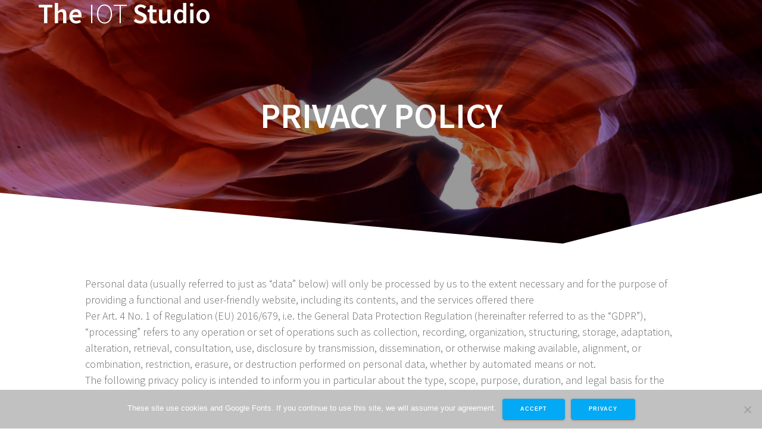

--- FILE ---
content_type: text/html; charset=UTF-8
request_url: https://theiotstudio.com/privacy-policy/
body_size: 13802
content:
<!DOCTYPE html>
<html lang="en-US">
<head>
    <meta charset="UTF-8">
    <meta name="viewport" content="width=device-width, initial-scale=1">
    <link rel="profile" href="http://gmpg.org/xfn/11">

    <title>Privacy Policy &#8211; The IOT Studio</title>
<meta name='robots' content='max-image-preview:large' />
<link rel='dns-prefetch' href='//fonts.googleapis.com' />
<link href='https://fonts.gstatic.com' crossorigin rel='preconnect' />
<link rel="alternate" type="application/rss+xml" title="The IOT Studio &raquo; Feed" href="https://theiotstudio.com/feed/" />
<link rel="alternate" type="application/rss+xml" title="The IOT Studio &raquo; Comments Feed" href="https://theiotstudio.com/comments/feed/" />
<link rel="alternate" title="oEmbed (JSON)" type="application/json+oembed" href="https://theiotstudio.com/wp-json/oembed/1.0/embed?url=https%3A%2F%2Ftheiotstudio.com%2Fprivacy-policy%2F" />
<link rel="alternate" title="oEmbed (XML)" type="text/xml+oembed" href="https://theiotstudio.com/wp-json/oembed/1.0/embed?url=https%3A%2F%2Ftheiotstudio.com%2Fprivacy-policy%2F&#038;format=xml" />
<style id='wp-img-auto-sizes-contain-inline-css' type='text/css'>
img:is([sizes=auto i],[sizes^="auto," i]){contain-intrinsic-size:3000px 1500px}
/*# sourceURL=wp-img-auto-sizes-contain-inline-css */
</style>
<link rel='stylesheet' id='pt-cv-public-style-css' href='https://theiotstudio.com/wp-content/plugins/content-views-query-and-display-post-page/public/assets/css/cv.css?ver=4.1' type='text/css' media='all' />
<style id='wp-emoji-styles-inline-css' type='text/css'>

	img.wp-smiley, img.emoji {
		display: inline !important;
		border: none !important;
		box-shadow: none !important;
		height: 1em !important;
		width: 1em !important;
		margin: 0 0.07em !important;
		vertical-align: -0.1em !important;
		background: none !important;
		padding: 0 !important;
	}
/*# sourceURL=wp-emoji-styles-inline-css */
</style>
<style id='wp-block-library-inline-css' type='text/css'>
:root{--wp-block-synced-color:#7a00df;--wp-block-synced-color--rgb:122,0,223;--wp-bound-block-color:var(--wp-block-synced-color);--wp-editor-canvas-background:#ddd;--wp-admin-theme-color:#007cba;--wp-admin-theme-color--rgb:0,124,186;--wp-admin-theme-color-darker-10:#006ba1;--wp-admin-theme-color-darker-10--rgb:0,107,160.5;--wp-admin-theme-color-darker-20:#005a87;--wp-admin-theme-color-darker-20--rgb:0,90,135;--wp-admin-border-width-focus:2px}@media (min-resolution:192dpi){:root{--wp-admin-border-width-focus:1.5px}}.wp-element-button{cursor:pointer}:root .has-very-light-gray-background-color{background-color:#eee}:root .has-very-dark-gray-background-color{background-color:#313131}:root .has-very-light-gray-color{color:#eee}:root .has-very-dark-gray-color{color:#313131}:root .has-vivid-green-cyan-to-vivid-cyan-blue-gradient-background{background:linear-gradient(135deg,#00d084,#0693e3)}:root .has-purple-crush-gradient-background{background:linear-gradient(135deg,#34e2e4,#4721fb 50%,#ab1dfe)}:root .has-hazy-dawn-gradient-background{background:linear-gradient(135deg,#faaca8,#dad0ec)}:root .has-subdued-olive-gradient-background{background:linear-gradient(135deg,#fafae1,#67a671)}:root .has-atomic-cream-gradient-background{background:linear-gradient(135deg,#fdd79a,#004a59)}:root .has-nightshade-gradient-background{background:linear-gradient(135deg,#330968,#31cdcf)}:root .has-midnight-gradient-background{background:linear-gradient(135deg,#020381,#2874fc)}:root{--wp--preset--font-size--normal:16px;--wp--preset--font-size--huge:42px}.has-regular-font-size{font-size:1em}.has-larger-font-size{font-size:2.625em}.has-normal-font-size{font-size:var(--wp--preset--font-size--normal)}.has-huge-font-size{font-size:var(--wp--preset--font-size--huge)}.has-text-align-center{text-align:center}.has-text-align-left{text-align:left}.has-text-align-right{text-align:right}.has-fit-text{white-space:nowrap!important}#end-resizable-editor-section{display:none}.aligncenter{clear:both}.items-justified-left{justify-content:flex-start}.items-justified-center{justify-content:center}.items-justified-right{justify-content:flex-end}.items-justified-space-between{justify-content:space-between}.screen-reader-text{border:0;clip-path:inset(50%);height:1px;margin:-1px;overflow:hidden;padding:0;position:absolute;width:1px;word-wrap:normal!important}.screen-reader-text:focus{background-color:#ddd;clip-path:none;color:#444;display:block;font-size:1em;height:auto;left:5px;line-height:normal;padding:15px 23px 14px;text-decoration:none;top:5px;width:auto;z-index:100000}html :where(.has-border-color){border-style:solid}html :where([style*=border-top-color]){border-top-style:solid}html :where([style*=border-right-color]){border-right-style:solid}html :where([style*=border-bottom-color]){border-bottom-style:solid}html :where([style*=border-left-color]){border-left-style:solid}html :where([style*=border-width]){border-style:solid}html :where([style*=border-top-width]){border-top-style:solid}html :where([style*=border-right-width]){border-right-style:solid}html :where([style*=border-bottom-width]){border-bottom-style:solid}html :where([style*=border-left-width]){border-left-style:solid}html :where(img[class*=wp-image-]){height:auto;max-width:100%}:where(figure){margin:0 0 1em}html :where(.is-position-sticky){--wp-admin--admin-bar--position-offset:var(--wp-admin--admin-bar--height,0px)}@media screen and (max-width:600px){html :where(.is-position-sticky){--wp-admin--admin-bar--position-offset:0px}}

/*# sourceURL=wp-block-library-inline-css */
</style><style id='global-styles-inline-css' type='text/css'>
:root{--wp--preset--aspect-ratio--square: 1;--wp--preset--aspect-ratio--4-3: 4/3;--wp--preset--aspect-ratio--3-4: 3/4;--wp--preset--aspect-ratio--3-2: 3/2;--wp--preset--aspect-ratio--2-3: 2/3;--wp--preset--aspect-ratio--16-9: 16/9;--wp--preset--aspect-ratio--9-16: 9/16;--wp--preset--color--black: #000000;--wp--preset--color--cyan-bluish-gray: #abb8c3;--wp--preset--color--white: #ffffff;--wp--preset--color--pale-pink: #f78da7;--wp--preset--color--vivid-red: #cf2e2e;--wp--preset--color--luminous-vivid-orange: #ff6900;--wp--preset--color--luminous-vivid-amber: #fcb900;--wp--preset--color--light-green-cyan: #7bdcb5;--wp--preset--color--vivid-green-cyan: #00d084;--wp--preset--color--pale-cyan-blue: #8ed1fc;--wp--preset--color--vivid-cyan-blue: #0693e3;--wp--preset--color--vivid-purple: #9b51e0;--wp--preset--gradient--vivid-cyan-blue-to-vivid-purple: linear-gradient(135deg,rgb(6,147,227) 0%,rgb(155,81,224) 100%);--wp--preset--gradient--light-green-cyan-to-vivid-green-cyan: linear-gradient(135deg,rgb(122,220,180) 0%,rgb(0,208,130) 100%);--wp--preset--gradient--luminous-vivid-amber-to-luminous-vivid-orange: linear-gradient(135deg,rgb(252,185,0) 0%,rgb(255,105,0) 100%);--wp--preset--gradient--luminous-vivid-orange-to-vivid-red: linear-gradient(135deg,rgb(255,105,0) 0%,rgb(207,46,46) 100%);--wp--preset--gradient--very-light-gray-to-cyan-bluish-gray: linear-gradient(135deg,rgb(238,238,238) 0%,rgb(169,184,195) 100%);--wp--preset--gradient--cool-to-warm-spectrum: linear-gradient(135deg,rgb(74,234,220) 0%,rgb(151,120,209) 20%,rgb(207,42,186) 40%,rgb(238,44,130) 60%,rgb(251,105,98) 80%,rgb(254,248,76) 100%);--wp--preset--gradient--blush-light-purple: linear-gradient(135deg,rgb(255,206,236) 0%,rgb(152,150,240) 100%);--wp--preset--gradient--blush-bordeaux: linear-gradient(135deg,rgb(254,205,165) 0%,rgb(254,45,45) 50%,rgb(107,0,62) 100%);--wp--preset--gradient--luminous-dusk: linear-gradient(135deg,rgb(255,203,112) 0%,rgb(199,81,192) 50%,rgb(65,88,208) 100%);--wp--preset--gradient--pale-ocean: linear-gradient(135deg,rgb(255,245,203) 0%,rgb(182,227,212) 50%,rgb(51,167,181) 100%);--wp--preset--gradient--electric-grass: linear-gradient(135deg,rgb(202,248,128) 0%,rgb(113,206,126) 100%);--wp--preset--gradient--midnight: linear-gradient(135deg,rgb(2,3,129) 0%,rgb(40,116,252) 100%);--wp--preset--font-size--small: 13px;--wp--preset--font-size--medium: 20px;--wp--preset--font-size--large: 36px;--wp--preset--font-size--x-large: 42px;--wp--preset--spacing--20: 0.44rem;--wp--preset--spacing--30: 0.67rem;--wp--preset--spacing--40: 1rem;--wp--preset--spacing--50: 1.5rem;--wp--preset--spacing--60: 2.25rem;--wp--preset--spacing--70: 3.38rem;--wp--preset--spacing--80: 5.06rem;--wp--preset--shadow--natural: 6px 6px 9px rgba(0, 0, 0, 0.2);--wp--preset--shadow--deep: 12px 12px 50px rgba(0, 0, 0, 0.4);--wp--preset--shadow--sharp: 6px 6px 0px rgba(0, 0, 0, 0.2);--wp--preset--shadow--outlined: 6px 6px 0px -3px rgb(255, 255, 255), 6px 6px rgb(0, 0, 0);--wp--preset--shadow--crisp: 6px 6px 0px rgb(0, 0, 0);}:where(.is-layout-flex){gap: 0.5em;}:where(.is-layout-grid){gap: 0.5em;}body .is-layout-flex{display: flex;}.is-layout-flex{flex-wrap: wrap;align-items: center;}.is-layout-flex > :is(*, div){margin: 0;}body .is-layout-grid{display: grid;}.is-layout-grid > :is(*, div){margin: 0;}:where(.wp-block-columns.is-layout-flex){gap: 2em;}:where(.wp-block-columns.is-layout-grid){gap: 2em;}:where(.wp-block-post-template.is-layout-flex){gap: 1.25em;}:where(.wp-block-post-template.is-layout-grid){gap: 1.25em;}.has-black-color{color: var(--wp--preset--color--black) !important;}.has-cyan-bluish-gray-color{color: var(--wp--preset--color--cyan-bluish-gray) !important;}.has-white-color{color: var(--wp--preset--color--white) !important;}.has-pale-pink-color{color: var(--wp--preset--color--pale-pink) !important;}.has-vivid-red-color{color: var(--wp--preset--color--vivid-red) !important;}.has-luminous-vivid-orange-color{color: var(--wp--preset--color--luminous-vivid-orange) !important;}.has-luminous-vivid-amber-color{color: var(--wp--preset--color--luminous-vivid-amber) !important;}.has-light-green-cyan-color{color: var(--wp--preset--color--light-green-cyan) !important;}.has-vivid-green-cyan-color{color: var(--wp--preset--color--vivid-green-cyan) !important;}.has-pale-cyan-blue-color{color: var(--wp--preset--color--pale-cyan-blue) !important;}.has-vivid-cyan-blue-color{color: var(--wp--preset--color--vivid-cyan-blue) !important;}.has-vivid-purple-color{color: var(--wp--preset--color--vivid-purple) !important;}.has-black-background-color{background-color: var(--wp--preset--color--black) !important;}.has-cyan-bluish-gray-background-color{background-color: var(--wp--preset--color--cyan-bluish-gray) !important;}.has-white-background-color{background-color: var(--wp--preset--color--white) !important;}.has-pale-pink-background-color{background-color: var(--wp--preset--color--pale-pink) !important;}.has-vivid-red-background-color{background-color: var(--wp--preset--color--vivid-red) !important;}.has-luminous-vivid-orange-background-color{background-color: var(--wp--preset--color--luminous-vivid-orange) !important;}.has-luminous-vivid-amber-background-color{background-color: var(--wp--preset--color--luminous-vivid-amber) !important;}.has-light-green-cyan-background-color{background-color: var(--wp--preset--color--light-green-cyan) !important;}.has-vivid-green-cyan-background-color{background-color: var(--wp--preset--color--vivid-green-cyan) !important;}.has-pale-cyan-blue-background-color{background-color: var(--wp--preset--color--pale-cyan-blue) !important;}.has-vivid-cyan-blue-background-color{background-color: var(--wp--preset--color--vivid-cyan-blue) !important;}.has-vivid-purple-background-color{background-color: var(--wp--preset--color--vivid-purple) !important;}.has-black-border-color{border-color: var(--wp--preset--color--black) !important;}.has-cyan-bluish-gray-border-color{border-color: var(--wp--preset--color--cyan-bluish-gray) !important;}.has-white-border-color{border-color: var(--wp--preset--color--white) !important;}.has-pale-pink-border-color{border-color: var(--wp--preset--color--pale-pink) !important;}.has-vivid-red-border-color{border-color: var(--wp--preset--color--vivid-red) !important;}.has-luminous-vivid-orange-border-color{border-color: var(--wp--preset--color--luminous-vivid-orange) !important;}.has-luminous-vivid-amber-border-color{border-color: var(--wp--preset--color--luminous-vivid-amber) !important;}.has-light-green-cyan-border-color{border-color: var(--wp--preset--color--light-green-cyan) !important;}.has-vivid-green-cyan-border-color{border-color: var(--wp--preset--color--vivid-green-cyan) !important;}.has-pale-cyan-blue-border-color{border-color: var(--wp--preset--color--pale-cyan-blue) !important;}.has-vivid-cyan-blue-border-color{border-color: var(--wp--preset--color--vivid-cyan-blue) !important;}.has-vivid-purple-border-color{border-color: var(--wp--preset--color--vivid-purple) !important;}.has-vivid-cyan-blue-to-vivid-purple-gradient-background{background: var(--wp--preset--gradient--vivid-cyan-blue-to-vivid-purple) !important;}.has-light-green-cyan-to-vivid-green-cyan-gradient-background{background: var(--wp--preset--gradient--light-green-cyan-to-vivid-green-cyan) !important;}.has-luminous-vivid-amber-to-luminous-vivid-orange-gradient-background{background: var(--wp--preset--gradient--luminous-vivid-amber-to-luminous-vivid-orange) !important;}.has-luminous-vivid-orange-to-vivid-red-gradient-background{background: var(--wp--preset--gradient--luminous-vivid-orange-to-vivid-red) !important;}.has-very-light-gray-to-cyan-bluish-gray-gradient-background{background: var(--wp--preset--gradient--very-light-gray-to-cyan-bluish-gray) !important;}.has-cool-to-warm-spectrum-gradient-background{background: var(--wp--preset--gradient--cool-to-warm-spectrum) !important;}.has-blush-light-purple-gradient-background{background: var(--wp--preset--gradient--blush-light-purple) !important;}.has-blush-bordeaux-gradient-background{background: var(--wp--preset--gradient--blush-bordeaux) !important;}.has-luminous-dusk-gradient-background{background: var(--wp--preset--gradient--luminous-dusk) !important;}.has-pale-ocean-gradient-background{background: var(--wp--preset--gradient--pale-ocean) !important;}.has-electric-grass-gradient-background{background: var(--wp--preset--gradient--electric-grass) !important;}.has-midnight-gradient-background{background: var(--wp--preset--gradient--midnight) !important;}.has-small-font-size{font-size: var(--wp--preset--font-size--small) !important;}.has-medium-font-size{font-size: var(--wp--preset--font-size--medium) !important;}.has-large-font-size{font-size: var(--wp--preset--font-size--large) !important;}.has-x-large-font-size{font-size: var(--wp--preset--font-size--x-large) !important;}
/*# sourceURL=global-styles-inline-css */
</style>

<style id='classic-theme-styles-inline-css' type='text/css'>
/*! This file is auto-generated */
.wp-block-button__link{color:#fff;background-color:#32373c;border-radius:9999px;box-shadow:none;text-decoration:none;padding:calc(.667em + 2px) calc(1.333em + 2px);font-size:1.125em}.wp-block-file__button{background:#32373c;color:#fff;text-decoration:none}
/*# sourceURL=/wp-includes/css/classic-themes.min.css */
</style>
<link rel='stylesheet' id='contact-form-7-css' href='https://theiotstudio.com/wp-content/plugins/contact-form-7/includes/css/styles.css?ver=6.0.5' type='text/css' media='all' />
<link rel='stylesheet' id='cookie-notice-front-css' href='https://theiotstudio.com/wp-content/plugins/cookie-notice/css/front.min.css?ver=2.5.6' type='text/css' media='all' />
<link rel='stylesheet' id='wp-polls-css' href='https://theiotstudio.com/wp-content/plugins/wp-polls/polls-css.css?ver=2.77.3' type='text/css' media='all' />
<style id='wp-polls-inline-css' type='text/css'>
.wp-polls .pollbar {
	margin: 1px;
	font-size: 10px;
	line-height: 12px;
	height: 12px;
	background: #00ff00;
	border: 1px solid #33cc33;
}

/*# sourceURL=wp-polls-inline-css */
</style>
<link rel='stylesheet' id='one-page-express-fonts-css' href='https://fonts.googleapis.com/css?family=Source+Sans+Pro%3A200%2Cnormal%2C300%2C600%2C700%7CPlayfair+Display%3Aregular%2Citalic%2C700%2C900&#038;subset=latin%2Clatin-ext' type='text/css' media='all' />
<link rel='stylesheet' id='one-page-express-style-css' href='https://theiotstudio.com/wp-content/themes/one-page-express/style.css?ver=1.2.8' type='text/css' media='all' />
<style id='one-page-express-style-inline-css' type='text/css'>
img.logo.dark, img.custom-logo{max-height:70px;}
/*# sourceURL=one-page-express-style-inline-css */
</style>
<link rel='stylesheet' id='one-page-express-font-awesome-css' href='https://theiotstudio.com/wp-content/themes/one-page-express/assets/font-awesome/font-awesome.min.css?ver=1.2.8' type='text/css' media='all' />
<link rel='stylesheet' id='one-page-express-animate-css' href='https://theiotstudio.com/wp-content/themes/one-page-express/assets/css/animate.css?ver=1.2.8' type='text/css' media='all' />
<link rel='stylesheet' id='one-page-express-webgradients-css' href='https://theiotstudio.com/wp-content/themes/one-page-express/assets/css/webgradients.css?ver=1.2.8' type='text/css' media='all' />
<link rel='stylesheet' id='kirki-styles-one_page_express-css' href='https://theiotstudio.com/wp-content/themes/one-page-express/customizer/kirki/assets/css/kirki-styles.css' type='text/css' media='all' />
<style id='kirki-styles-one_page_express-inline-css' type='text/css'>
.header-homepage.color-overlay:before{background-color:#000;opacity:0.4;}.header-homepage + .header-separator svg{height:90px!important;}.header.color-overlay:before{background-color:#000;opacity:0.4;}.header-separator svg{height:90px!important;}.inner-header-description{padding-top:0%;padding-bottom:0%;}.header-homepage .header-description-row{padding-top:8%;padding-bottom:8%;}@media only screen and (min-width: 768px){.inner-header-description{text-align:center;}.header-content .align-holder{text-align:center!important;}.header-content{width:100%!important;}}
/*# sourceURL=kirki-styles-one_page_express-inline-css */
</style>
<script type="text/javascript" src="https://theiotstudio.com/wp-includes/js/jquery/jquery.min.js?ver=3.7.1" id="jquery-core-js"></script>
<script type="text/javascript" src="https://theiotstudio.com/wp-includes/js/jquery/jquery-migrate.min.js?ver=3.4.1" id="jquery-migrate-js"></script>
<script type="text/javascript" id="cookie-notice-front-js-before">
/* <![CDATA[ */
var cnArgs = {"ajaxUrl":"https:\/\/theiotstudio.com\/wp-admin\/admin-ajax.php","nonce":"662e22ebc3","hideEffect":"fade","position":"bottom","onScroll":false,"onScrollOffset":100,"onClick":false,"cookieName":"cookie_notice_accepted","cookieTime":2592000,"cookieTimeRejected":2592000,"globalCookie":false,"redirection":false,"cache":false,"revokeCookies":false,"revokeCookiesOpt":"automatic"};

//# sourceURL=cookie-notice-front-js-before
/* ]]> */
</script>
<script type="text/javascript" src="https://theiotstudio.com/wp-content/plugins/cookie-notice/js/front.min.js?ver=2.5.6" id="cookie-notice-front-js"></script>
<script type="text/javascript" src="https://theiotstudio.com/wp-content/themes/one-page-express/assets/js/smoothscroll.js?ver=1.2.8" id="one-page-express-smoothscroll-js"></script>
<link rel="https://api.w.org/" href="https://theiotstudio.com/wp-json/" /><link rel="alternate" title="JSON" type="application/json" href="https://theiotstudio.com/wp-json/wp/v2/pages/125" /><link rel="EditURI" type="application/rsd+xml" title="RSD" href="https://theiotstudio.com/xmlrpc.php?rsd" />

<link rel="canonical" href="https://theiotstudio.com/privacy-policy/" />
<link rel='shortlink' href='https://theiotstudio.com/?p=125' />
		<style data-name="overlap">
			@media only screen and (min-width: 768px) {
				.header-homepage {
					padding-bottom: 230px;
				}

				.homepage-template .content {
					position: relative;
					z-index: 10;
				}

				.homepage-template .page-content div[data-overlap]:first-of-type>div:first-of-type {
					margin-top: -230px;
					background: transparent !important;
				}
			}
		</style>
			        <style data-name="overlap">
            @media only screen and (min-width: 768px) {
                .blog .content,
                .archive .content,
                .single-post .content {
                    position: relative;
                    z-index: 10;
                }

                .blog .content > .gridContainer > .row,
                .archive .content > .gridContainer > .row,
                .single-post .content > .gridContainer > .row {
                    margin-top: -200px;
                    background: transparent !important;
                }

                .blog .header,
                .archive .header,
                .single-post .header {
                    padding-bottom: 200px;
                }
            }
        </style>
        <style>
        @media only screen and (min-width: 768px) {
            .align-container {
                margin: auto auto  auto  auto            }
        }
    </style>
    <style type="text/css" id="custom-background-css">
body.custom-background { background-image: url("https://theiotstudio.com/wp-content/plugins/one-page-express-companion/theme-data/one-page-express/sections/images/Travel_through_New_York_wallpaper-1920x1200.jpg"); background-position: center top; background-size: auto; background-repeat: no-repeat; background-attachment: fixed; }
</style>
	<link rel="icon" href="https://theiotstudio.com/wp-content/uploads/2018/12/cropped-The_IOT_Studio_Logo-2-32x32.png" sizes="32x32" />
<link rel="icon" href="https://theiotstudio.com/wp-content/uploads/2018/12/cropped-The_IOT_Studio_Logo-2-192x192.png" sizes="192x192" />
<link rel="apple-touch-icon" href="https://theiotstudio.com/wp-content/uploads/2018/12/cropped-The_IOT_Studio_Logo-2-180x180.png" />
<meta name="msapplication-TileImage" content="https://theiotstudio.com/wp-content/uploads/2018/12/cropped-The_IOT_Studio_Logo-2-270x270.png" />
</head>

<body class="privacy-policy wp-singular page-template-default page page-id-125 custom-background wp-theme-one-page-express cookies-not-set">

<div class="header-top "  data-sticky='0'  data-sticky-mobile='1'  data-sticky-to='top' >
    <div class="navigation-wrapper ope-inner-page">
        <div class="logo_col">
            <a class="text-logo" href="https://theiotstudio.com/">The<span style="font-weight: 300;" class="span12"> IOT</span> Studio</a>        </div>
        <div class="main_menu_col">
                    </div>
    </div>
</div>

<div id="page" class="site">
    <div class="header-wrapper">
        <div  class='header  color-overlay' style='background-image:url(&quot;https://theiotstudio.com/wp-content/themes/one-page-express/assets/images/home_page_header.jpg&quot;);' data-parallax-depth='20'>
            
            <div class="inner-header-description gridContainer">
                <div class="row header-description-row">
                    <h1 class="heading8">
                        Privacy Policy                    </h1>
                                    </div>
            </div>
            <div class="header-separator header-separator-bottom "><svg xmlns="http://www.w3.org/2000/svg" viewBox="0 0 1000 100" preserveAspectRatio="none">
	<path class="svg-white-bg" d="M737.9,94.7L0,0v100h1000V0L737.9,94.7z"/>
</svg></div>        </div>
    </div><div class="page-content">  <div class="gridContainer">   <div id="post-125" class="post-125 page type-page status-publish hentry">  <div>   <p>Personal data (usually referred to just as &#8220;data&#8221; below) will only be processed by us to the extent necessary and for the purpose of providing a functional and user-friendly website, including its contents, and the services offered there<br />
Per Art. 4 No. 1 of Regulation (EU) 2016/679, i.e. the General Data Protection Regulation (hereinafter referred to as the &#8220;GDPR&#8221;), &#8220;processing&#8221; refers to any operation or set of operations such as collection, recording, organization, structuring, storage, adaptation, alteration, retrieval, consultation, use, disclosure by transmission, dissemination, or otherwise making available, alignment, or combination, restriction, erasure, or destruction performed on personal data, whether by automated means or not.<br />
The following privacy policy is intended to inform you in particular about the type, scope, purpose, duration, and legal basis for the processing of such data either under our own control or in conjunction with others. We also inform you below about the third-party components we use to optimize our website and improve the user experience which may result in said third parties also processing data they collect and control.<br />
Our privacy policy is structured as follows:<br />
I. Information about us as controllers of your data<br />
II. The rights of users and data subjects<br />
III. Information about the data processing</p>
<h3>I. Information about us as controllers of your data</h3>
<p>The party responsible for this website (the &#8220;controller&#8221;) for purposes of data protection law is:</p>
<p>The IOT Studio<br />
Gontardstr. 43<br />
68163 Mannheim<br />
Germany<br />
Email: <a href="mailto:info@theiotstudio.com">info@theiotstudio.com</a><br />
Website: <a href="www.theiotstudio.com">www.theiotstudio.com</a></p>
<h3>II. The rights of users and data subjects</h3>
<h4>Data protection officer at the provider</h4>
<p>Mr. Zimmermann<br />
Email: <a href="mailto:privacy-policy@theiotstudio.com">privacy-policy@theiotstudio.com</a></p>
<p>With regard to the data processing to be described in more detail below, users and data subjects have the right</p>
<ul type="disc">
<li>to confirmation of whether data concerning them is being processed, information about the data being processed, further information about the nature of the data processing, and copies of the data (cf. also Art. 15 GDPR);</li>
<li>to correct or complete incorrect or incomplete data (cf. also Art. 16 GDPR);</li>
<li>to the immediate deletion of data concerning them (cf. also Art. 17 DSGVO), or, alternatively, if further processing is necessary as stipulated in Art. 17 Para. 3 GDPR, to restrict said processing per Art. 18 GDPR;</li>
<li>to receive copies of the data concerning them and/or provided by them and to have the same transmitted to other providers/controllers (cf. also Art. 20 GDPR);</li>
<li>to file complaints with the supervisory authority if they believe that data concerning them is being processed by the controller in breach of data protection provisions (see also Art. 77 GDPR).</li>
</ul>
<p>In addition, the controller is obliged to inform all recipients to whom it discloses data of any such corrections, deletions, or restrictions placed on processing the same per Art. 16, 17 Para. 1, 18 GDPR. However, this obligation does not apply if such notification is impossible or involves a disproportionate effort. Nevertheless, users have a right to information about these recipients.<br />
<strong>Likewise, under Art. 21 GDPR, users, and data subjects have the right to object to the controller&#8217;s future processing of their data pursuant to Art. 6 Para. 1 lit. f) GDPR. In particular, an objection to data processing for the purpose of direct advertising is permissible.</strong></p>
<h3>III. Information about the data processing</h3>
<p>Your data processed when using our website will be deleted or blocked as soon as the purpose for its storage ceases to apply, provided the deletion of the same is not in breach of any statutory storage obligations or unless otherwise stipulated below.</p>
<h4>Server data</h4>
<p>For technical reasons, the following data sent by your internet browser to us or to our service provider will be collected, especially to ensure a secure and stable website: These server log files record the type and version of your browser, operating system, the website from which you came (referrer URL), the webpages on our site visited, the date and time of your visit, as well as the IP address from which you visited our site.<br />
The data thus collected will be temporarily stored, but not in association with any other of your data.<br />
The basis for this storage is Art. 6 Para. 1 lit. f) GDPR. Our legitimate interest lies in the improvement, stability, functionality, and security of our website.<br />
The data will be deleted within no more than seven days unless continued storage is required for evidentiary purposes. In this case, all or part of the data will be excluded from deletion until the investigation of the relevant incident is finally resolved.</p>
<h4>Cookies</h4>
<h5>a) Session cookies</h5>
<p>We use cookies on our website. Cookies are small text files or other storage technologies stored on your computer by your browser. These cookies process certain specific information about you, such as your browser, location data, or IP address.<br />
This processing makes our website more user-friendly, efficient, and secure, allowing us, for example, to display our website in different languages or to offer a shopping cart function.<br />
The legal basis for such processing is Art. 6 Para. 1 lit. b) GDPR, insofar as these cookies are used to collect data to initiate or process contractual relationships.<br />
If the processing does not serve to initiate or process a contract, our legitimate interest lies in improving the functionality of our website. The legal basis is then Art. 6 Para. 1 lit. f) GDPR.<br />
When you close your browser, these session cookies are deleted.</p>
<h5>b) Third-party cookies</h5>
<p>If necessary, our website may also use cookies from companies with whom we cooperate for the purpose of advertising, analyzing, or improving the features of our website.<br />
Please refer to the following information for details, in particular for the legal basis and purpose of such third-party collection and processing of data collected through cookies.</p>
<h5>c) Disabling cookies</h5>
<p>You can refuse the use of cookies by changing the settings on your browser. Likewise, you can use the browser to delete cookies that have already been stored. However, the steps and measures required vary, depending on the browser you use. If you have any questions, please use the help function or consult the documentation for your browser or contact its maker for support. Browser settings cannot prevent so-called flash cookies from being set. Instead, you will need to change the setting of your Flash player. The steps and measures required for this also depend on the Flash player you are using. If you have any questions, please use the help function or consult the documentation for your Flash player or contact its maker for support.<br />
If you prevent or restrict the installation of cookies, not all of the functions on our site may be fully usable.</p>
<h4>Contact</h4>
<p>If you contact us via email or the contact form, the data you provide will be used for the purpose of processing your request. We must have this data in order to process and answer your inquiry. Otherwise, we will not be able to answer it in full or at all.<br />
The legal basis for this data processing is Art. 6 Para. 1 lit. b) GDPR.<br />
Your data will be deleted once we have fully answered your inquiry and there is no further legal obligation to store your data, such as if an order or contract resulted therefrom.</p>
<h4>User posts, comments, and ratings</h4>
<p>We offer you the opportunity to post questions, answers, opinions, and ratings on our website hereinafter referred to jointly as &#8220;posts.&#8221; If you make use of this opportunity, we will process and publish your post, the date and time you submitted it, and any pseudonym you may have used.<br />
The legal basis for this is Art. 6 Para. 1 lit. a) GDPR. You may revoke your prior consent under Art. 7 Para. 3 GDPR with future effect. All you have to do is inform us that you are revoking your consent.<br />
In addition, we will also process your IP address and email address. The IP address is processed because we might have a legitimate interest in taking or supporting further action if your post infringes the rights of third parties and/or is otherwise unlawful.<br />
In this case, the legal basis is Art. 6 Para. 1 lit. f) GDPR. Our legitimate interest lies in any legal defense we may have to mount.</p>
<h4>Google Analytics</h4>
<p>We use Google Analytics on our website. This is a web analytics service provided by Google Inc., Gordon House, Barrow Street, Dublin 4, Irland (hereinafter: Google).<br />
Through certification according to the EU-US <a href="https://www.privacyshield.gov/participant?id=a2zt000000001L5AAI&amp;status=Active">Privacy Shield</a>, Google guarantees that it will follow the EU&#8217;s data protection regulations when processing data in the United States.<br />
The Google Analytics service is used to analyze how our website is used. The legal basis is Art. 6 Para. 1 lit. f) GDPR. Our legitimate interest lies in the analysis, optimization, and economic operation of our site.<br />
Usage and user-related information, such as IP address, place, time, or frequency of your visits to our website will be transmitted to a Google server in the United States and stored there. However, we use Google Analytics with the so-called anonymization function, whereby Google truncates the IP address within the EU or the EEA before it is transmitted to the US.<br />
The data collected in this way is in turn used by Google to provide us with an evaluation of visits to our website and what visitors do once there. This data can also be used to provide other services related to the use of our website and of the internet in general.<br />
Google states that it will not connect your IP address to other data. In addition, Google provides further information with regard to its <a href="https://www.google.com/intl/de/policies/privacy/partners">data protection practices</a>, including options, you can exercise to prevent such use of your data.<br />
In addition, Google offers an <a href="https://tools.google.com/dlpage/gaoptout?hl=en">opt-out add-on</a> in addition to further information. This add-on can be installed on the most popular browsers and offers you further control over the data that Google collects when you visit our website. The add-on informs Google Analytics JavaScript (ga.js) that no information about the website visit should be transmitted to Google Analytics. However, this does not prevent information from being transmitted to us or to other web analytics services we may use as detailed herein.</p>
<p><strong>Google Fonts</strong></p>
<p>On our website, we use Google Fonts to display external fonts. This is a service provided by Google Ireland Limited, Gordon House, Barrow Street, Dublin 4, Ireland, hereinafter referred to as &#8220;Google&#8221;.</p>
<p>To enable the display of certain fonts on our website, a connection to the Google server in the USA is established when our website is accessed.</p>
<p>The legal basis is Art. 6 para. 1 lit. f) DSGVO. Our legitimate interest lies in the optimization and economic operation of our website.</p>
<p>Through the connection to Google established when our website is called up, Google can determine from which website your request was sent and to which IP address the display of the font is to be transmitted.</p>
<p>Google offers at</p>
<p><a href="https://adssettings.google.com/authenticated">https://adssettings.google.com/authenticated</a></p>
<p><a href="https://policies.google.com/privacy">https://policies.google.com/privacy</a></p>
<p>further information, in particular on the possibilities of preventing the use of data.</p>
<h4>Online job applications/ publication of job advertisements</h4>
<p>We offer you the opportunity to apply for jobs with our company via our website. In the case of these digital applications, we collect your application data electronically in order to process your application.<br />
The legal basis for this processing is §26 Para. 1 S. 1 BDSG in conjunction with Art. 88 Para. 1 GDPR.<br />
If you are hired as a result of the application process, we will store the data you provide during the application process in your personnel file for the purpose of the usual organizational and administrative process, naturally in compliance with further legal obligations.<br />
The legal basis for this processing is §26 Para. 1 S. 1 BDSG in conjunction with Art. 88 Para. 1 GDPR.<br />
If we do not hire you, we will automatically delete the data submitted to us two months after the final decision is made. We will not delete the data, however, if we must store the data for legal reasons such as evidence of equal treatment of applicants until any legal action is concluded, or four months.<br />
In this case, the legal basis is Art. 6 Para. 1 lit. f) GDPR and §24 Para. 1 No. 2 BDSG. Our legitimate interest lies in any legal defense we may have to mount.<br />
If you expressly consent to a longer storage of your data, e.g. for your inclusion in a database of applicants or interested parties, the data will be processed further on the basis of your consent. The legal basis is then Art. 6 Para. 1 lit. a) GDPR. You may withdraw your consent at any time with future effect per Art. 7 Para. 3 GDPR with future effect.</p>
<p><a href="https://www.ratgeberrecht.eu/leistungen/muster-datenschutzerklaerung.html" target="_blank" rel="noopener noreferrer">Model Data Protection Statement</a> for <a href="https://www.ratgeberrecht.eu/" target="_blank" rel="noopener noreferrer">Anwaltskanzlei Weiß &amp; Partner</a></p>
  </div>    </div>  </div></div>        <div class="footer">
          <div class="gridContainer">
            <div class="row">
		<p class="footer-copyright">
                ©&nbsp;&nbsp;2024&nbsp;The IOT Studio&nbsp;|&nbsp;<a href="https://theiotstudio.com/legal-disclosure/">Legal Disclosure</a>&nbsp;|&nbsp;<a href="https://theiotstudio.com/privacy-policy/">Privacy Policy</a>
		</p>
            </div>
          </div>
        </div>
        <script type="speculationrules">
{"prefetch":[{"source":"document","where":{"and":[{"href_matches":"/*"},{"not":{"href_matches":["/wp-*.php","/wp-admin/*","/wp-content/uploads/*","/wp-content/*","/wp-content/plugins/*","/wp-content/themes/one-page-express/*","/*\\?(.+)"]}},{"not":{"selector_matches":"a[rel~=\"nofollow\"]"}},{"not":{"selector_matches":".no-prefetch, .no-prefetch a"}}]},"eagerness":"conservative"}]}
</script>
<script type="text/javascript" src="https://theiotstudio.com/wp-includes/js/dist/hooks.min.js?ver=dd5603f07f9220ed27f1" id="wp-hooks-js"></script>
<script type="text/javascript" src="https://theiotstudio.com/wp-includes/js/dist/i18n.min.js?ver=c26c3dc7bed366793375" id="wp-i18n-js"></script>
<script type="text/javascript" id="wp-i18n-js-after">
/* <![CDATA[ */
wp.i18n.setLocaleData( { 'text direction\u0004ltr': [ 'ltr' ] } );
//# sourceURL=wp-i18n-js-after
/* ]]> */
</script>
<script type="text/javascript" src="https://theiotstudio.com/wp-content/plugins/contact-form-7/includes/swv/js/index.js?ver=6.0.5" id="swv-js"></script>
<script type="text/javascript" id="contact-form-7-js-before">
/* <![CDATA[ */
var wpcf7 = {
    "api": {
        "root": "https:\/\/theiotstudio.com\/wp-json\/",
        "namespace": "contact-form-7\/v1"
    }
};
//# sourceURL=contact-form-7-js-before
/* ]]> */
</script>
<script type="text/javascript" src="https://theiotstudio.com/wp-content/plugins/contact-form-7/includes/js/index.js?ver=6.0.5" id="contact-form-7-js"></script>
<script type="text/javascript" id="pt-cv-content-views-script-js-extra">
/* <![CDATA[ */
var PT_CV_PUBLIC = {"_prefix":"pt-cv-","page_to_show":"5","_nonce":"94fbe1a31c","is_admin":"","is_mobile":"","ajaxurl":"https://theiotstudio.com/wp-admin/admin-ajax.php","lang":"","loading_image_src":"[data-uri]"};
var PT_CV_PAGINATION = {"first":"\u00ab","prev":"\u2039","next":"\u203a","last":"\u00bb","goto_first":"Go to first page","goto_prev":"Go to previous page","goto_next":"Go to next page","goto_last":"Go to last page","current_page":"Current page is","goto_page":"Go to page"};
//# sourceURL=pt-cv-content-views-script-js-extra
/* ]]> */
</script>
<script type="text/javascript" src="https://theiotstudio.com/wp-content/plugins/content-views-query-and-display-post-page/public/assets/js/cv.js?ver=4.1" id="pt-cv-content-views-script-js"></script>
<script type="text/javascript" id="wp-polls-js-extra">
/* <![CDATA[ */
var pollsL10n = {"ajax_url":"https://theiotstudio.com/wp-admin/admin-ajax.php","text_wait":"Your last request is still being processed. Please wait a while ...","text_valid":"Please choose a valid poll answer.","text_multiple":"Maximum number of choices allowed: ","show_loading":"1","show_fading":"1"};
//# sourceURL=wp-polls-js-extra
/* ]]> */
</script>
<script type="text/javascript" src="https://theiotstudio.com/wp-content/plugins/wp-polls/polls-js.js?ver=2.77.3" id="wp-polls-js"></script>
<script type="text/javascript" src="https://theiotstudio.com/wp-includes/js/jquery/ui/effect.min.js?ver=1.13.3" id="jquery-effects-core-js"></script>
<script type="text/javascript" src="https://theiotstudio.com/wp-includes/js/jquery/ui/effect-slide.min.js?ver=1.13.3" id="jquery-effects-slide-js"></script>
<script type="text/javascript" src="https://theiotstudio.com/wp-content/themes/one-page-express/assets/js/drop_menu_selection.js?ver=1.2.8" id="one-page-express-ddmenu-js"></script>
<script type="text/javascript" src="https://theiotstudio.com/wp-content/themes/one-page-express/assets/js/libs/typed.js?ver=1.2.8" id="one-page-express-morphext-js"></script>
<script type="text/javascript" id="one-page-express-theme-js-extra">
/* <![CDATA[ */
var one_page_express_settings = {"header_text_morph_speed":"200","header_text_morph":"1"};
//# sourceURL=one-page-express-theme-js-extra
/* ]]> */
</script>
<script type="text/javascript" src="https://theiotstudio.com/wp-content/themes/one-page-express/assets/js/theme.js?ver=1.2.8" id="one-page-express-theme-js"></script>
<script type="text/javascript" src="https://theiotstudio.com/wp-content/themes/one-page-express/assets/js/libs/fixto.js?ver=1.2.8" id="one-page-express-fixto-js"></script>
<script type="text/javascript" src="https://theiotstudio.com/wp-content/themes/one-page-express/assets/js/sticky.js?ver=1.2.8" id="one-page-express-sticky-js"></script>
<script type="text/javascript" src="https://theiotstudio.com/wp-includes/js/imagesloaded.min.js?ver=5.0.0" id="imagesloaded-js"></script>
<script type="text/javascript" src="https://theiotstudio.com/wp-includes/js/masonry.min.js?ver=4.2.2" id="masonry-js"></script>
<script type="text/javascript" src="https://theiotstudio.com/wp-includes/js/comment-reply.min.js?ver=74f036db50499668419e926a683511f8" id="comment-reply-js" async="async" data-wp-strategy="async" fetchpriority="low"></script>
<script id="wp-emoji-settings" type="application/json">
{"baseUrl":"https://s.w.org/images/core/emoji/17.0.2/72x72/","ext":".png","svgUrl":"https://s.w.org/images/core/emoji/17.0.2/svg/","svgExt":".svg","source":{"concatemoji":"https://theiotstudio.com/wp-includes/js/wp-emoji-release.min.js?ver=74f036db50499668419e926a683511f8"}}
</script>
<script type="module">
/* <![CDATA[ */
/*! This file is auto-generated */
const a=JSON.parse(document.getElementById("wp-emoji-settings").textContent),o=(window._wpemojiSettings=a,"wpEmojiSettingsSupports"),s=["flag","emoji"];function i(e){try{var t={supportTests:e,timestamp:(new Date).valueOf()};sessionStorage.setItem(o,JSON.stringify(t))}catch(e){}}function c(e,t,n){e.clearRect(0,0,e.canvas.width,e.canvas.height),e.fillText(t,0,0);t=new Uint32Array(e.getImageData(0,0,e.canvas.width,e.canvas.height).data);e.clearRect(0,0,e.canvas.width,e.canvas.height),e.fillText(n,0,0);const a=new Uint32Array(e.getImageData(0,0,e.canvas.width,e.canvas.height).data);return t.every((e,t)=>e===a[t])}function p(e,t){e.clearRect(0,0,e.canvas.width,e.canvas.height),e.fillText(t,0,0);var n=e.getImageData(16,16,1,1);for(let e=0;e<n.data.length;e++)if(0!==n.data[e])return!1;return!0}function u(e,t,n,a){switch(t){case"flag":return n(e,"\ud83c\udff3\ufe0f\u200d\u26a7\ufe0f","\ud83c\udff3\ufe0f\u200b\u26a7\ufe0f")?!1:!n(e,"\ud83c\udde8\ud83c\uddf6","\ud83c\udde8\u200b\ud83c\uddf6")&&!n(e,"\ud83c\udff4\udb40\udc67\udb40\udc62\udb40\udc65\udb40\udc6e\udb40\udc67\udb40\udc7f","\ud83c\udff4\u200b\udb40\udc67\u200b\udb40\udc62\u200b\udb40\udc65\u200b\udb40\udc6e\u200b\udb40\udc67\u200b\udb40\udc7f");case"emoji":return!a(e,"\ud83e\u1fac8")}return!1}function f(e,t,n,a){let r;const o=(r="undefined"!=typeof WorkerGlobalScope&&self instanceof WorkerGlobalScope?new OffscreenCanvas(300,150):document.createElement("canvas")).getContext("2d",{willReadFrequently:!0}),s=(o.textBaseline="top",o.font="600 32px Arial",{});return e.forEach(e=>{s[e]=t(o,e,n,a)}),s}function r(e){var t=document.createElement("script");t.src=e,t.defer=!0,document.head.appendChild(t)}a.supports={everything:!0,everythingExceptFlag:!0},new Promise(t=>{let n=function(){try{var e=JSON.parse(sessionStorage.getItem(o));if("object"==typeof e&&"number"==typeof e.timestamp&&(new Date).valueOf()<e.timestamp+604800&&"object"==typeof e.supportTests)return e.supportTests}catch(e){}return null}();if(!n){if("undefined"!=typeof Worker&&"undefined"!=typeof OffscreenCanvas&&"undefined"!=typeof URL&&URL.createObjectURL&&"undefined"!=typeof Blob)try{var e="postMessage("+f.toString()+"("+[JSON.stringify(s),u.toString(),c.toString(),p.toString()].join(",")+"));",a=new Blob([e],{type:"text/javascript"});const r=new Worker(URL.createObjectURL(a),{name:"wpTestEmojiSupports"});return void(r.onmessage=e=>{i(n=e.data),r.terminate(),t(n)})}catch(e){}i(n=f(s,u,c,p))}t(n)}).then(e=>{for(const n in e)a.supports[n]=e[n],a.supports.everything=a.supports.everything&&a.supports[n],"flag"!==n&&(a.supports.everythingExceptFlag=a.supports.everythingExceptFlag&&a.supports[n]);var t;a.supports.everythingExceptFlag=a.supports.everythingExceptFlag&&!a.supports.flag,a.supports.everything||((t=a.source||{}).concatemoji?r(t.concatemoji):t.wpemoji&&t.twemoji&&(r(t.twemoji),r(t.wpemoji)))});
//# sourceURL=https://theiotstudio.com/wp-includes/js/wp-emoji-loader.min.js
/* ]]> */
</script>

		<!-- Cookie Notice plugin v2.5.6 by Hu-manity.co https://hu-manity.co/ -->
		<div id="cookie-notice" role="dialog" class="cookie-notice-hidden cookie-revoke-hidden cn-position-bottom" aria-label="Cookie Notice" style="background-color: rgba(193,193,193,1);"><div class="cookie-notice-container" style="color: #fff"><span id="cn-notice-text" class="cn-text-container">These site use cookies and Google Fonts. If you continue to use this site, we will assume your agreement.</span><span id="cn-notice-buttons" class="cn-buttons-container"><a href="#" id="cn-accept-cookie" data-cookie-set="accept" class="cn-set-cookie cn-button cn-button-custom button blue" aria-label="Accept">Accept</a><a href="https://theiotstudio.com/privacy-policy/" target="_blank" id="cn-more-info" class="cn-more-info cn-button cn-button-custom button blue" aria-label="Privacy">Privacy</a></span><span id="cn-close-notice" data-cookie-set="accept" class="cn-close-icon" title="Nein"></span></div>
			
		</div>
		<!-- / Cookie Notice plugin -->    </body>
</html>



--- FILE ---
content_type: text/css
request_url: https://theiotstudio.com/wp-content/themes/one-page-express/style.css?ver=1.2.8
body_size: 9358
content:
/*
Theme Name: One Page Express
Theme URI: http://onepageexpress.com
Author: Horea Radu
Author URI: 
Description: One Page Express is a beautiful WordPress Theme that can be used to create a one page website in minutes by drag and drop. In comes with a predesigned home page and over 30 ready to use content sections that you can easily customize. It also has lots of customization options (video background, slideshow background, header content types, etc) that will help you create a beautiful, unique one page website in no time. One Page Express is responsive so it works on mobile devices out of the box. DEMO: http://onepageexpress.com/#demos
Version: 1.2.8
License: GNU General Public License version 3
License URI: http://www.opensource.org/licenses/gpl-license.php GPL v3.0 (or later)
Tags: one-column, right-sidebar, custom-header, custom-menu, custom-logo, full-width-template, theme-options, translation-ready, blog, featured-images, threaded-comments
Text Domain: one-page-express

This theme, like WordPress, is licensed under the GPL.
*/

/* reset css */

html, body, div, span, applet, object, iframe,
h1, h2, h3, h4, h5, h6, p, blockquote, pre,
a, abbr, acronym, address, big, cite, code,
del, dfn, em, img, ins, kbd, q, s, samp,
small, strike, strong, tt, var,
b, u, i, center,
dl, dt, dd, ol, ul, li,
fieldset, form, label, legend,
table, caption, tbody, tfoot, thead, tr, th, td,
article, aside, canvas, details, embed,
figure, figcaption, footer, header, hgroup,
menu, nav, output, ruby, section, summary,
time, mark, audio, video, caption {
    margin: 0;
    padding: 0;
    border: 0;
    font-size: 100%;
    vertical-align: baseline;
}

* {
    -webkit-box-sizing: border-box;
    -moz-box-sizing: border-box;
    box-sizing: border-box;
}

*:before,
*:after {
    -webkit-box-sizing: border-box;
    -moz-box-sizing: border-box;
    box-sizing: border-box;
}

select {
    -webkit-appearance: menulist;
    appearance: menulist;
    -moz-appearance: menulist;
}

article, aside, details, figcaption, figure,
footer, header, hgroup, menu, nav, section {
    display: block;
}

body {
    line-height: 1;
    color: #666666;
    font: normal normal 300 18px/130% "Source Sans Pro", sans-serif;
}

blockquote,
q {
    quotes: none;
}

blockquote:before,
blockquote:after,
q:before,
q:after {
    content: '';
    content: none;
}

table {
    border-collapse: collapse;
    border-spacing: 0;
}

caption,
th,
td {
    text-align: left;
    font-weight: normal;
}

.clear {
    clear: both;
}

div, ul, li, article, aside, details, figcaption, figure,
footer, header, hgroup, menu, nav, section {
    zoom: 1;
}

div:before, article:before, aside:before, details:before, figcaption:before, figure:before,
footer:before, header:before, hgroup:before, menu:before, nav:before, section:before, div:after, ul:after, article:after, aside:after, details:after, figcaption:after, figure:after,
footer:after, header:after, hgroup:after, menu:after, nav:after, section:after {
    content: "";
    display: table;
}

div:after, article:after, aside:after, details:after, figcaption:after, figure:after,
footer:after, header:after, hgroup:after, menu:after, nav:after, section:after {
    clear: both;
}

fieldset, form,
dl, dir,
menu {
    margin: 1.12em 0;
}

img {
    vertical-align: top;
}

h1, h2, h3, h4, h5, h6 {
    font-weight: bold;
}

.typed-cursor {
    opacity: 1;
    -webkit-animation: blink 0.7s infinite;
    -moz-animation: blink 0.7s infinite;
    animation: blink 0.7s infinite;
}

@keyframes blink {
    0% {
        opacity: 1;
    }
    50% {
        opacity: 0;
    }
    100% {
        opacity: 1;
    }
}

@-webkit-keyframes blink {
    0% {
        opacity: 1;
    }
    50% {
        opacity: 0;
    }
    100% {
        opacity: 1;
    }
}

@-moz-keyframes blink {
    0% {
        opacity: 1;
    }
    50% {
        opacity: 0;
    }
    100% {
        opacity: 1;
    }
}

.footer p {
    color: #ffffff;
}

p {
    margin: 0 0 14px 0;
}

p.large_text {
    font-size: 1.11em;
    line-height: 150%;
    margin-bottom: 15px;
    color: #666666;
}

h1 {
    margin: 0 0 54px 0;
    color: #000000;
    text-transform: uppercase;
    font-size: 3em;
    font-weight: 600;
    line-height: 115%;
}

h2 {
    margin: 0 0 33px 0;
    color: #3D3D3D;

    font-size: 2.22em;
    font-weight: 300;
    line-height: 110%;
}

h3 {
    margin: 0 0 15px 0;
    color: #333333;

    font-size: 1.44em;
    font-weight: 600;
    line-height: 115%;
}

h4 {
    margin: 0 0 14px 0;
    color: #333333;

    font-size: 1.11em;
    font-weight: 600;
    line-height: 150%;
}

h5 {
    margin: 10px 0 15px 0;
    color: #333333;
    letter-spacing: 2px;

    font-size: 1em;
    font-weight: 600;
    line-height: 150%;
}

h6 {
    margin: 10px 0;
    color: #B5B5B5;
    text-transform: uppercase;
    letter-spacing: 3px;

    font-size: 1em;
    font-weight: 400;
    line-height: 100%;
}

a {
    color: #03a9f4;
    text-decoration: none;
    font-weight: 400;
}

a:hover {
    text-decoration: underline;
}

a:visited {
    color: #03a9f4;
}

ol,
ul {
    font: inherit;
    margin: 10px 0px 10px 0px;
    padding: 0px 0px 0px 40px;
}

p, a {
    -webkit-font-smoothing: subpixel-antialiased;
}

li {
    font: inherit;
}

span {
    font-family: inherit;
}

blockquote {
    padding: 10px 20px 10px 20px;
    margin: 10px 0px 20px 0px;
    border-left: 5px solid #eee;
    font-style: italic;
}

dir,
menu,
dd {
    padding-left: 40px
}

ol ul,
ul ol,
ul ul,
ol ol {
    margin-top: 0;
    margin-bottom: 0;
}

body img {
    max-width: 100%;
    height: auto;
}

/* =Forms
-------------------------------------------------------------- */

fieldset {
    border: none;
    padding: 0 0 8px 0;
    margin: 0;
}

input[type=text], input[type=tel], input[type=url], input[type=email], input[type=password], input[type=number] {
    box-sizing: border-box;
    min-height: 2.40741rem;
    width: 100%;
    padding: 0.61728rem;
    margin-bottom: 0.61728rem;
    font-family: inherit;
    font-size: 16.2px;
    vertical-align: middle;
    border: 0.06173rem solid #ebe9eb;
    border-radius: 0.18519rem;
    outline: none;
    background-color: white;
}

input[type=text]:focus, input[type=tel]:focus, input[type=url]:focus, input[type=email]:focus, input[type=password]:focus, input[type=number]:focus {
    border-color: #03a9f5;
}

input[type=text]:disabled, input[type=tel]:disabled, input[type=url]:disabled, input[type=email]:disabled, input[type=password]:disabled, input[type=number]:disabled {
    background-color: #eee;
    cursor: not-allowed;
}

textarea {
    box-sizing: border-box;
    min-height: 2.40741rem;
    width: 100%;
    padding: 0.61728rem;
    margin-bottom: 0.61728rem;
    font-family: inherit;
    font-size: 16.2px;
    vertical-align: middle;
    border: 0.06173rem solid #ebe9eb;
    border-radius: 0.18519rem;
    outline: none;
    background-color: white;
    display: block;
    overflow: auto;
}

textarea:focus {
    border-color: #03a9f5;
}

textarea:disabled {
    background-color: #eee;
    cursor: not-allowed;
}

input[type=search] {
    box-sizing: border-box;
    min-height: 2.40741rem;
    width: 100%;
    padding: 0.61728rem;
    margin-bottom: 0.61728rem;
    font-family: inherit;
    font-size: 16.2px;
    vertical-align: middle;
    border: 0.06173rem solid #ebe9eb;
    border-radius: 0.18519rem;
    outline: none;
    background-color: white;
    -webkit-appearance: none;
    -moz-appearance: none;
    padding: 0 0.24691rem;
}

input[type=search]:focus {
    border-color: #03a9f5;
}

input[type=search]:disabled {
    background-color: #eee;
    cursor: not-allowed;
}

form {
    position: relative;
    color: inherit;
}

form select {
    height: 2.40741rem;
    width: 100%;
    padding-left: 0.61728rem;
    margin-bottom: 0.61728rem;
    font-family: inherit;
    font-size: 16.2px;
    border: 0.06173rem solid #ebe9eb;
    border-radius: 0.18519rem;
    outline: none;
    background-color: white;
}

form select:focus {
    border-color: #03a9f5;
}

form select:disabled {
    background-color: #eee;
    cursor: not-allowed;
}

select[multiple] {
    -webkit-appearance: none;
    -moz-appearance: none;
    width: 100%;
    padding: 0 0.61728rem;
    margin-bottom: 0.61728rem;
    font-family: inherit;
    font-size: 16.2px;
    border: 0.06173rem solid #ebe9eb;
    border-radius: 0.18519rem;
    outline: none;
    background-color: white;
}

select[multiple]:focus {
    border-color: #03a9f5;
}

select[multiple]:disabled {
    background-color: #eee;
    cursor: not-allowed;
}

/* =WordPress Core
-------------------------------------------------------------- */

.sticky {
}

.gallery-caption {
}

.bypostauthor {
}

body {
    text-align: center;
}

.aligncenter,
div.aligncenter {
    display: block;
    margin: 5px auto 5px auto;
}

a img.aligncenter {
    display: block;
    margin-left: auto;
    margin-right: auto;
}

.wp-caption {
    background: #fff;
    border: 1px solid #f0f0f0;
    max-width: 96%;
    padding: 5px 3px 10px;
    text-align: center;
}

.wp-caption.alignnone {
    margin: 5px 20px 20px 0;
}

.wp-caption.alignleft {
    margin: 5px 20px 20px 0;
}

.wp-caption.alignright {
    margin: 5px 0 20px 20px;
}

.wp-caption img {
    border: 0 none;
    height: auto;
    margin: 0;
    max-width: 98.5%;
    padding: 0;
    width: auto;
}

.wp-caption p.wp-caption-text {
    font-size: 0.6em;
    line-height: 150%;
    margin: 0;
    padding: 0 4px 5px;
}

.post-list a.next-page-link {
    padding: 13px 25px;
    display: inline-block;
    text-decoration: none;
    background-color: #F0F0F0;
    font-size: 0.7em;
    color: #333333;
    -webkit-border-radius: 3px;
    -moz-border-radius: 3px;
    border-radius: 3px;
}

.post-list a.page-numbers {
    text-decoration: none;
    padding: 12px 15px;
    border-style: none;
    border-width: 0px;
    border-color: transparent;
    color: #666666;
    font-weight: 400;
    transition: all 0.4s linear 0s;
}

.post-list .prev-navigation a,
.post-list .next-navigation a {
    display: inline-block;
    margin: 10px 0 18px 0;
    color: #FFFFFF;
    text-decoration: none;
    padding: 10px 20px;
    background-color: #03a9f4;
    border: 0 solid;
    -webkit-border-radius: 100px;
    -moz-border-radius: 100px;
    border-radius: 4px;
    cursor: pointer;
    text-align: center;
    font-weight: 400;
    font-size: 0.6em;
    text-transform: uppercase;
    border-color: #03A8F4;
    border-width: 2px;
    letter-spacing: 1px;
    box-shadow: 0px 1px 2px 0px rgba(0, 0, 0, 0.14), 0 3px 1px -2px rgba(0, 0, 0, 0.2), 0 1px 5px 0 rgba(0, 0, 0, 0.12);
    -moz-box-shadow: 0px 1px 2px 0px rgba(0, 0, 0, 0.14), 0 3px 1px -2px rgba(0, 0, 0, 0.2), 0 1px 5px 0 rgba(0, 0, 0, 0.12);
    -webkit-box-shadow: 0px 1px 2px 0px rgba(0, 0, 0, 0.14), 0 3px 1px -2px rgba(0, 0, 0, 0.2), 0 1px 5px 0 rgba(0, 0, 0, 0.12);
    transition: all 0.4s linear 0s;
}

.post-list .prev-navigation a:hover,
.post-list .next-navigation a:hover {
    background-color: #03a9f4;
    color: #FFFFFF;
    transition: all 0.2s ease-out 0s;
    font-size: 0.6em;
    font-weight: 400;
    box-shadow: 0 14px 26px -12px rgba(156, 156, 156, 0.42), 0 4px 23px 0px rgba(0, 0, 0, 0.12), 0 8px 10px -5px rgba(156, 156, 156, 0.2);
    -moz-box-shadow: 0 14px 26px -12px rgba(156, 156, 156, 0.42), 0 4px 23px 0px rgba(0, 0, 0, 0.12), 0 8px 10px -5px rgba(156, 156, 156, 0.2);
    -webkit-box-shadow: 0 14px 26px -12px rgba(156, 156, 156, 0.42), 0 4px 23px 0px rgba(0, 0, 0, 0.12), 0 8px 10px -5px rgba(156, 156, 156, 0.2);
}

.post-list span.current {
    text-align: center;
    width: 30px;
    height: 30px;
    display: inline-block;
    color: #FFFFFF;
    background-color: #03a9f4;
    border-radius: 100%;
    margin: 0 2px;
    box-shadow: 0px 1px 2px 0px rgba(0, 0, 0, 0.14), 0 3px 1px -2px rgba(0, 0, 0, 0.2), 0 1px 5px 0 rgba(0, 0, 0, 0.12);
    -moz-box-shadow: 0px 1px 2px 0px rgba(0, 0, 0, 0.14), 0 3px 1px -2px rgba(0, 0, 0, 0.2), 0 1px 5px 0 rgba(0, 0, 0, 0.12);
    -webkit-box-shadow: 0px 1px 2px 0px rgba(0, 0, 0, 0.14), 0 3px 1px -2px rgba(0, 0, 0, 0.2), 0 1px 5px 0 rgba(0, 0, 0, 0.12);
    vertical-align: middle;
    line-height: 30px;
}

.post-list a.next-page-link:hover {
    background-color: #9BCB43;
    color: #FFFFFF;
}

span a.post-category:hover {
    color: #2186C4;
    text-decoration: underline;
}

.post-list-item-thumb img {
    width: 100%;
    height: auto;
}

.content {
    margin-top: 0px;
    padding-top: 50px;
    padding-bottom: 50px;
    background-color: #EBEBEB;
    min-height: 700px;
}

div#page {
    background-color: #ffffff;
    word-wrap: break-word;
}

.page-content {
    margin-top: 0px;
    padding-top: 50px;
    padding-bottom: 50px;
    min-height: 700px;
}

h2.heading109 {
    text-align: center;
    margin-bottom: 10px;
}

.inner-header-description {
    text-align: center;
}

.prev-posts a {
    text-decoration: none;
    color: #2186C4;
}

.next-posts a {
    text-decoration: none;
    color: #2186C4;
}

.heading91 {
    text-align: left;
    font-size: 3.8em;
    line-height: 110%;
    margin-top: 110px;
}

.nav-previous a,
.nav-next a,
.button {
    display: inline-block;
    margin-bottom: 14px;
    color: #666666;
    text-decoration: none;
    padding: 12px 30px;
    background-color: #ffffff;
    border: none;
    border-radius: 4px;
    cursor: pointer;
    text-align: center;
    text-transform: uppercase;
    transition: all 0.2s linear 0s;
    box-shadow: 0px 1px 2px 0px rgba(0, 0, 0, 0.14), 0 3px 1px -2px rgba(0, 0, 0, 0.2), 0 1px 5px 0 rgba(0, 0, 0, 0.12);
    -moz-box-shadow: 0px 1px 2px 0px rgba(0, 0, 0, 0.14), 0 3px 1px -2px rgba(0, 0, 0, 0.2), 0 1px 5px 0 rgba(0, 0, 0, 0.12);
    -webkit-box-shadow: 0px 1px 2px 0px rgba(0, 0, 0, 0.14), 0 3px 1px -2px rgba(0, 0, 0, 0.2), 0 1px 5px 0 rgba(0, 0, 0, 0.12);
    font-size: 0.66em;
    font-family: inherit;
    line-height: 130%;
    font-weight: 600;
    letter-spacing: 1px;
}

.header-content .button,
.nav-next a,
.nav-previous a {
    margin: 0 9px 14px 9px;
}

.nav-previous a:hover,
.nav-next a:hover,
.button:hover {
    box-shadow: rgba(0, 0, 0, 0.419608) 0px 14px 26px -12px, rgba(0, 0, 0, 0.117647) 0px 4px 23px 0px, rgba(0, 0, 0, 0.2) 0px 8px 10px -5px;
    -moz-box-shadow: rgba(0, 0, 0, 0.419608) 0px 14px 26px -12px, rgba(0, 0, 0, 0.117647) 0px 4px 23px 0px, rgba(0, 0, 0, 0.2) 0px 8px 10px -5px;
    -webkit-box-shadow: rgba(0, 0, 0, 0.419608) 0px 14px 26px -12px, rgba(0, 0, 0, 0.117647) 0px 4px 23px 0px, rgba(0, 0, 0, 0.2) 0px 8px 10px -5px;
    outline: none;
    text-decoration: none;
}

.button.blue:hover,
.button.blue:active {
    background-color: #0299de;
}

.button.green:hover,
.button.green:active {
    background-color: #449C47;
}

.button.yellow:hover,
.button.yellow:active {
    background-color: #faba19;
}

.button.purple:hover,
.button.purple:active {
    background-color: #8c239f;
}

.nav-previous a:active,
.nav-next a:active,
.button:active {
    box-shadow: 0 3px 2px 0 rgba(0, 0, 0, .13) inset;
    -moz-box-shadow: 0 3px 2px 0 rgba(0, 0, 0, .13) inset;
    -webkit-box-shadow: 0 3px 2px 0 rgba(0, 0, 0, .13) inset;
    outline: none;
    text-decoration: none;
}

.nav-previous a:visited,
.nav-next a:visited,
.button:visited {
    text-decoration: none;
    color: initial;
}

.button.small {
    padding: 7px 20px;
    border-radius: 2px;
}

.button.big {
    padding: 18px 36px;
    font-size: 0.8em;
}

.button.dark-blue {
    background-color: rgb(33, 134, 196);
    color: #ffffff;
}

.button.blue {
    background-color: #03a9f4;
    color: #ffffff;
}

.button.green {
    background-color: #4caf50;
    color: #ffffff;
}

.button.yellow {
    background-color: #FBC02D;
    color: #ffffff;
}

.button.purple {
    background-color: #9c27b0;
    color: #ffffff;
}

.button.transparent {
    background-color: transparent;
    border: 2px solid #ffffff;
    color: #ffffff;
}

.button.transparent-dark {
    background-color: transparent;
    border: 2px solid #8a8a8a;
    color: #8a8a8a;
}

a.text-logo,
a.text-logo:hover {
    color: #FFFFFF;
    text-transform: none;
    margin-top: 0px;
    margin-bottom: 0px;
    text-align: left;
    text-decoration: none;
    display: block;
    font-weight: 600;
    font-size: 2.6em;
    line-height: 1;
    display: inline-block;
}

a.logo-link.dark,
a.custom-logo-link {
    color: #fff;
    font-weight: bold;
    font-size: 1.6em;
    display: inline-block;
    transition: all .3s linear;
}

img.logo.dark,
img.custom-logo {
    vertical-align: middle;
    max-height: 100%;
    width: auto;
}

a.logo-link.dark {
    opacity: 0;
    display: none;
}

.fixto-fixed a.logo-link.dark,
.coloured-nav a.logo-link.dark {
    opacity: 1;
    display: inline-block;
}

.fixto-fixed a.logo-link.dark + a.custom-logo-link,
.coloured-nav a.logo-link.dark + a.custom-logo-link {
    display: none;
}

/* Text meant only for screen readers. */

.screen-reader-text {
    clip: rect(1px, 1px, 1px, 1px);
    position: absolute !important;
    height: 1px;
    width: 1px;
    overflow: hidden;
    margin-bottom: -1px;
}

.screen-reader-text:focus {
    background-color: #f1f1f1;
    border-radius: 3px;
    box-shadow: 0 0 2px 2px rgba(0, 0, 0, 0.6);
    clip: auto !important;
    color: #21759b;
    display: block;
    font-size: 0.7em;
    font-weight: bold;
    height: auto;
    left: 5px;
    line-height: normal;
    padding: 15px 23px 14px;
    text-decoration: none;
    top: 5px;
    width: auto;
    z-index: 100000;
    /* Above WP toolbar. */
}

.morphext > .animated {
    display: inline-block;
}

.gridContainer {
    width: 100%;
    padding-left: 15px;
    padding-right: 15px;
    margin-left: auto;
    margin-right: auto;
}

.header,
.header-homepage {
    background-position: center center;
    background-repeat: no-repeat;
    background-size: cover;
    position: relative;
    color: #FFFFFF;
    z-index: 0;
    padding-top: 160px;
    padding-bottom: 160px;
}

.header-top.fixto-fixed {
    width: 100% !important;
}

.header:before,
.header-homepage:before {
    width: 100%;
    height: 100%;
    top: 0px;
    left: 0px;
    position: absolute;
    z-index: -1;
    display: inline-block;
}

.header-separator-bottom {
    position: absolute;
    bottom: -1px;
    left: 0px;
    width: 100%;
}

.header-separator-reverse {
    -webkit-transform: rotate(180deg);
    transform: rotate(180deg);
}

.header-separator svg {
    display: block;
    width: calc(100% + 1.3px);
}

.header-separator {
    position: absolute;
    width: 100%;
    max-width: 100%;
    bottom: -1px;
    overflow: hidden; /* because svg inside is a bit bigger to cover the entire separator correctly */
}

.svg-white-bg {
    fill: #EBEBEB;
}

.page .svg-white-bg {
    fill: white;
}

.header-description {
    min-height: 100px;
    text-align: center;
}

.header-description-left {
    padding-left: 15px;
    padding-right: 15px;
    min-height: 100px;
    margin-bottom: 15px;
}

.header-description-left img {
    box-shadow: rgba(0, 0, 0, 0.419608) 0px 14px 26px -12px, rgba(0, 0, 0, 0.117647) 0px 4px 23px 0px, rgba(0, 0, 0, 0.2) 0px 8px 10px -5px;
    -moz-box-shadow: rgba(0, 0, 0, 0.419608) 0px 14px 26px -12px, rgba(0, 0, 0, 0.117647) 0px 4px 23px 0px, rgba(0, 0, 0, 0.2) 0px 8px 10px -5px;
    -webkit-box-shadow: rgba(0, 0, 0, 0.419608) 0px 14px 26px -12px, rgba(0, 0, 0, 0.117647) 0px 4px 23px 0px, rgba(0, 0, 0, 0.2) 0px 8px 10px -5px;
}

.header-description-right {
    padding-left: 15px;
    padding-right: 15px;
    min-height: 100px;
    margin-bottom: 15px;
}

p.header-subtitle {
    color: #FFFFFF;
    font-weight: 300;
    font-size: 1.4em;
    text-align: inherit;
}

.color-overlay:before {
    width: 100%;
    height: 100%;
    top: 0px;
    left: 0px;
    position: absolute;
    z-index: -1;
    display: inline-block;
    content: "";
    /*SAFARI BUG*/
    -webkit-transform: translate3d(0, 0, -1px);
}

.header_title {
    margin: 40px auto;
}

.header-top {
    padding-left: 5%;
    padding-right: 5%;
    display: flex;
    align-items: center;
    width: 100%;
    position: absolute;
}

.header-top.boxed {
    padding-left: 0;
    padding-right: 0;
}

.navigation-wrapper {
    width: 100%;
    display: flex;
    align-items: center;
}

.bordered {
    border-bottom: 1px solid rgba(255, 255, 255, 0.5);
}

.navigation-wrapper.gridContainer {
    padding-left: 15px;
    padding-right: 15px;
}

.fixto-fixed .navigation-wrapper.bordered {
    border-bottom: none;
    padding-bottom: 0px;
}

.logo_col {
    text-align: left;
    width: 30%;
}

.featured-item {
    float: none;
    width: 100%;
    min-height: 100px;
    padding-left: 15px;
    padding-right: 15px;
    margin-bottom: 15px;
}

img.image3 {
    width: 100%;
}

.header-wrapper {
    background-color: #ebebeb;
    position: relative;
}

.page .header-wrapper {
    background-color: #FFFFFF;
}

.featured-item-row {
    clear: both;
    min-height: 100px;
    background-color: #FFFFFF;
    text-align: center;
    box-shadow: 0px 0px 10px 1px rgba(0, 0, 0, 0.1);
    -moz-box-shadow: 0px 0px 10px 1px rgba(0, 0, 0, 0.1);
    -webkit-box-shadow: 0px 0px 10px 1px rgba(0, 0, 0, 0.1);
}

.row_34 {
    margin-top: -10%;
    position: relative;
    z-index: 1;
    margin-bottom: 10%;
}

.row_47 {
    clear: both;
    min-height: 100px;
    width: 100%;
    float: left;
    padding-left: 15px;
    padding-right: 15px;
    padding-top: 20px;
}

h3.heading10 {
    margin-top: 0px;
}

.main_menu_col {
    flex-grow: 1;
}

.row_345 {
    clear: both;
    min-height: 100px;
    padding: 15px;
    text-align: center;
    background-color: #FFFFFF;
    border-bottom: 0px solid #03A8F4;
}

.row_345 .button.small.blue {
    margin-top: 10px;
}

.post-content-single {
    clear: both;
    min-height: 100px;
    width: 100%;
    float: left;
    padding-left: 15px;
    padding-right: 15px;
    box-shadow: 0px 1px 2px 0px rgba(0, 0, 0, 0.14), 0 3px 1px -2px rgba(0, 0, 0, 0.2), 0 1px 5px 0 rgba(0, 0, 0, 0.12);
    -moz-box-shadow: 0px 1px 2px 0px rgba(0, 0, 0, 0.14), 0 3px 1px -2px rgba(0, 0, 0, 0.2), 0 1px 5px 0 rgba(0, 0, 0, 0.12);
    -webkit-box-shadow: 0px 1px 2px 0px rgba(0, 0, 0, 0.14), 0 3px 1px -2px rgba(0, 0, 0, 0.2), 0 1px 5px 0 rgba(0, 0, 0, 0.12);
    border-radius: 3px;
    padding-top: 15px;
    margin-bottom: 30px;
    background-color: #FFFFFF;
}

.post-content-single img {
    box-shadow: 0px 1px 2px 0px rgba(0, 0, 0, 0.14), 0 3px 1px -2px rgba(0, 0, 0, 0.2), 0 1px 5px 0 rgba(0, 0, 0, 0.12);
    -moz-box-shadow: 0px 1px 2px 0px rgba(0, 0, 0, 0.14), 0 3px 1px -2px rgba(0, 0, 0, 0.2), 0 1px 5px 0 rgba(0, 0, 0, 0.12);
    -webkit-box-shadow: 0px 1px 2px 0px rgba(0, 0, 0, 0.14), 0 3px 1px -2px rgba(0, 0, 0, 0.2), 0 1px 5px 0 rgba(0, 0, 0, 0.12);
}

.post-content-single img.attachment-post-thumbnail {
    margin: auto;
    display: block;
}

.post-content {
    border-bottom: 1px solid #CFCFCF;
    box-shadow: 0px 1px 2px 0px rgba(0, 0, 0, 0.14), 0 3px 1px -2px rgba(0, 0, 0, 0.2), 0 1px 5px 0 rgba(0, 0, 0, 0.12);
    -moz-box-shadow: 0px 1px 2px 0px rgba(0, 0, 0, 0.14), 0 3px 1px -2px rgba(0, 0, 0, 0.2), 0 1px 5px 0 rgba(0, 0, 0, 0.12);
    -webkit-box-shadow: 0px 1px 2px 0px rgba(0, 0, 0, 0.14), 0 3px 1px -2px rgba(0, 0, 0, 0.2), 0 1px 5px 0 rgba(0, 0, 0, 0.12);
    border-radius: 3px;
    border-color: rgb(119, 119, 119) rgb(119, 119, 119) #03A8F4 rgb(119, 119, 119);
    border-style: none none solid none;
    border-width: 0 0 5px 0;
}

h1.heading98 {
    color: #FFFFFF;
    font-size: 3.3em;
    text-align: center;
}

h1.heading8 {
    font-weight: 600;
    font-size: 2.2em;
    color: #FFFFFF;
    margin-bottom: 25px;
}

.header-description-row {
    padding: 0px 15px 0px 15px;
    display: block;
}

.row_42 {
    margin-left: -15px;
    margin-right: -15px;
}

h1.logo {
    text-transform: none;
    font-weight: 400;
    margin-top: 0px;
    margin-bottom: 0px;
    color: #FFFFFF;
    font-size: 3.3em;
}

.footer_left {
    width: 100%;
    padding-left: 15px;
    padding-right: 15px;
    padding-top: 5px;
    margin-top: 18px;
}

.footer_right {
    width: 100%;
    padding-left: 15px;
    padding-right: 15px;
}

h2.footer-logo {
    font-weight: 400;
    color: #FFFFFF;
    margin-top: 10px;
    margin-bottom: 15px;
}

.footer-copyright {
    text-align: center;
    margin-top: 27px;
}

.footer {
    background-color: #222222;
    border-top: 5px solid #03A8F4;
    min-height: 87px;
}

.footer a.custom-logo-link {
    height: 80px;
    line-height: 70px;
    display: inline-block;
}

.page-links span {
    padding-right: 5px;
    padding-left: 5px;
}

.page-links .page-links-title {
    padding-left: 0;
}

/* post css */

.post-item,
.post-list {
    min-height: 100px;
    margin-bottom: 80px;
    word-wrap: break-word;
}

.post-item {
    padding-left: 15px;
    padding-right: 15px;
}

.post-list-item {
    width: 100%;
    margin-bottom: 20px;
    padding-left: 15px;
    padding-right: 15px;
}

.post-content-inner {
    display: block;
    border-bottom: 1px solid #E0E0E0;
    margin-bottom: 20px;
}

.fa.font-icon-25 {
    font-size: 1.1em;
    color: #2186C4;
    display: inline-block;
}

.blog-title {
    margin-top: 15px;
    font-weight: 400;
}

.blog-title a {
    text-decoration: none;
    color: #333333;
}

.blog-title a:hover {
    text-decoration: underline;
    color: #2186C4;
}

.navigation {
    margin-top: 30px;
}

.navigation.pagination {
    padding-left: 15px;
    padding-right: 15px;
}

.prev-navigation,
.next-navigation {
    width: auto;
    min-height: 10px;
    text-align: left;
    position: absolute;
}

.next-navigation {
    text-align: right;
    right: 0px;
}

.numbers-navigation {
    text-align: center;
    width: 40%;
    float: left;
    margin-top: 60px;
    width: 100%;
}

a.page-numbers:hover {
    transition: all 0.2s ease-out 0s;
    background-color: #EBEBEB;
}

.prev-navigation a,
.next-navigation a {
    display: inline-block;
    padding: 12px 20px;
    background-color: #EBEBEB;
    color: #333333;
    letter-spacing: 2px;
    text-decoration: none;
    font-weight: 600;
    /* font-size: 1em; */
    border-radius: 10px;
    transition: all 0.4s linear 0s;
}

.prev-navigation a:hover,
.next-navigation a:hover {
    background-color: #FF7F66;
    color: #FFFFFF;
    transition: all 0.2s ease-out 0s;
}

.fa.font-icon-post {
    font-size: 1.1em;
    color: #03a9f4;
    display: inline-block;
    margin-left: 10px;
    margin-right: 5px;
}

.post-header.single-post-header {
    text-align: center;
    margin: 10px 0px;
}

.post-header {
    min-height: 10px;
    color: #666666;
    font-weight: normal;
    display: none;
}

.post-header a {
    text-decoration: none;
    color: #03a9f4;
    font-weight: normal;
}

.post-header a:hover {
    text-decoration: underline;
}

/* sidebar css */

.sidebar {
    float: none;
    min-height: 200px;
    width: 100%;
    padding-left: 15px;
    padding-right: 15px;
    margin-left: 0px;
    border-left-color: #E0E0E0;
}

.sidebar a {
    color: #333333;
    line-height: 150%;
    font-weight: 400;
    font-size: 1em;
    transition: all 0.4s linear 0s;
    text-decoration: none;
}

.sidebar a:visited {
    color: #0B679C;
}

.sidebar a:hover {
    color: #03a9f4;
    transition: all 0.2s ease-out 0s;
}

.sidebar .widget {
    box-shadow: 0px 1px 2px 0px rgba(0, 0, 0, 0.14), 0 3px 1px -2px rgba(0, 0, 0, 0.2), 0 1px 5px 0 rgba(0, 0, 0, 0.12);
    -moz-box-shadow: 0px 1px 2px 0px rgba(0, 0, 0, 0.14), 0 3px 1px -2px rgba(0, 0, 0, 0.2), 0 1px 5px 0 rgba(0, 0, 0, 0.12);
    -webkit-box-shadow: 0px 1px 2px 0px rgba(0, 0, 0, 0.14), 0 3px 1px -2px rgba(0, 0, 0, 0.2), 0 1px 5px 0 rgba(0, 0, 0, 0.12);
    margin-bottom: 30px;
    border-radius: 3px;
    background-color: #FFFFFF;
}

.widget_search {
    padding: 15px;
}

.searchform #s {
    width: 100%;
    border-style: solid;
    padding-left: 20px;
    display: inline-block;
    min-height: 42px;
    border-width: 1px;
    border-color: #E0E0E0;
    color: #666;
    outline: 0;
    margin-top: 0;
    transition: all .4s linear 0s;
    text-transform: uppercase;
    float: left;
    margin-bottom: 10px;
    font-family: inherit;
}

#searchsubmit {
    display: block;
    color: #FFFFFF;
    width: 55px;
    min-height: 42px;
    background-color: #03a9f4;
    border-color: #03A8F4;
    border-style: solid;
    border-width: 1px;
    float: left;
    font-family: inherit;
}

hr {
    display: block;
    border: none;
    height: 1px;
    background-color: #E0E0E0;
    margin: 0px auto 10px auto;
    padding: 0px;
    width: 100%;
}

.blog-separator {
    background-color: #CCCCCC;
    margin-top: 10px;
    margin-bottom: 10px;
    display: none;
}

.widget .searchform {
    min-height: 44px;
    margin-top: 0px;
    margin-bottom: 0px;
}

.widget .searchform #s:hover {
    border-color: #03a9f4;
}

.widget > ul {
    padding-left: 0px;
    min-height: 30px;
    list-style: none;
    margin-bottom: 15px;
    margin-top: 0px;
    display: block;
}

.widget > .widgettitle {
    font-size: 1.2em;
    font-weight: 400;
    margin-bottom: 0px;
    padding-bottom: 15px;
    border-bottom: 1px solid rgb(224, 224, 224);
    color: #333333;
    text-transform: uppercase;
    position: relative;
    padding-top: 15px;
    border-left-color: #03A8F4;
    border-radius: 3px;
    border-left-style: solid;
    border-left-width: 4px;
    padding-left: 20px;
}

.widget > ul > li {
    padding-top: 7px;
    padding-bottom: 7px;
    padding-left: 15px;
    padding-right: 15px;
    border-bottom-width: 1px;
    border-bottom-style: solid;
    border-bottom-color: #E0E0E0;
    font-weight: 300;

    font-size: 1em;
}

.widget > ul > li {
    font-weight: 300;
    padding-top: 7px;
    padding-bottom: 7px;
    border-bottom: 1px solid #E0E0E0;
}

.widget > ul > li {
    color: rgb(51, 51, 51);
    font-weight: 600;
    font-size: 0.9em;
    line-height: 130%;
    padding-top: 7px;
    padding-bottom: 7px;
}

.widget > ul > li a:active {
    color: #2186C4;
}

.widget > .textwidget {
    padding: 20px;
}

/*menu css*/

div#drop_mainmenu_container {
    z-index: 9999;
    vertical-align: top;
}

div#drop_mainmenu_container ul {
    list-style-type: none;
    list-style-position: outside;
    list-style-image: none;
    display: block;
}

div#drop_mainmenu_container ul.fm2_drop_mainmenu {
    display: none;
}

#drop_mainmenu {
    position: relative;
    text-align: right;
    margin: 0px;
    padding: 0px;
    display: block;
}

#drop_mainmenu ul {
    display: block;
}

#drop_mainmenu a:active,
#drop_mainmenu a:focus {
    outline-style: none;
}

#drop_mainmenu a {
    display: block;
    cursor: pointer;
    text-align: center;
    text-decoration: none;
    color: #ffffff;
    font-weight: bold;
    line-height: 120%;
    text-transform: uppercase;
}

#drop_mainmenu li {
    position: relative;
}

#drop_mainmenu li > ul {
    display: none;
}

#drop_mainmenu li:hover a,
#drop_mainmenu li.hover a {
    transition: all 0.3s;
}

#drop_mainmenu > li > a {
    transition: all 0.3s;
    background: none left center repeat-x scroll transparent;
    width: auto;
    height: 100%;
    margin: 0;
    padding: 35px 0;
    border-radius: 0px;
}

#drop_mainmenu > li > a {
    text-decoration: none;
    text-align: center;
    cursor: pointer;
    color: #EDEDED;
    text-transform: uppercase;
    font-weight: 400;

    font-size: 1em;
    letter-spacing: 3px;
}

#drop_mainmenu > li {
    padding: 0 0px 0px 0px;
    line-height: 100%;
    margin-left: 1.7%;
    margin-right: 1.7%;
    display: inline-block;
    height: auto;
}

#drop_mainmenu > li:hover > a,
#drop_mainmenu > li.hover > a {
    color: #FFFFFF;
    letter-spacing: 3px;
    text-shadow: 0px 0px 0px white;
}

#drop_mainmenu > li.current_page_item > a {
    background-color: transparent;
    background-repeat: repeat-x;
    background-attachment: scroll;
    background-position: left center;
    background-image: none;
    border-bottom-width: 1px;
    border-bottom-style: solid;
    border-bottom-color: #FFFFFF;
    text-shadow: 0px 0px 0px white;
}

#drop_mainmenu li > .ui-effects-wrapper {
    top: 58px;
    left: 0px;
}

#drop_mainmenu li ul {
    top: 50px;
    left: 0px;
}

#drop_mainmenu ul {
    width: auto;
    height: auto;
    padding: 7px 0px 7px 0px;
}

#drop_mainmenu ul li a {
    border: 0px;
    padding: 16px 18px;
    height: 100%;
    min-height: 0px;
    margin: 0;
    letter-spacing: 0px;
    text-align: left;
}

#drop_mainmenu ul li {
    min-width: 160px;
    padding: 0 0px 0px 0px;
    vertical-align: top;
    position: relative;
}

#drop_mainmenu ul li:hover > a,
#drop_mainmenu ul li.hover > a {
    background-color: #2176ff;
    border: 0 none transparent;
    letter-spacing: 0px;
}

#drop_mainmenu ul li ul {
    left: 100%;
    top: 0px;
    margin-top: 0px;
}

#drop_mainmenu > li[data-direction=right] > ul > li ul {
    left: auto;
    right: 100%;
}

#drop_mainmenu > li ul {
    top: auto;
    border-bottom-width: 5px;
    border-bottom-color: #2176FF;
    border-bottom-style: solid;
    padding: 0px;
    position: absolute;
    background-color: #3F464C;
    z-index: 9999;
}

#drop_mainmenu ul li a,
#drop_mainmenu ul li a {
    color: #FFFFFF;
    font-weight: 400;
    font-size: 0.6em;
}

/************************* mobile menu ************************/

.fm2_drop_mainmenu_mobile-overlay {
    background: rgba(0, 0, 0, 0.70) none repeat top left scroll;
    width: 100%;
    height: 100%;
    position: absolute;
    top: 0;
    left: 0;
    transition: all 0.3s;
    display: inline;
    z-index: 10050;
    position: fixed !important;
}

.fm2_drop_mainmenu_mobile-overlay-hide {
    background: rgba(0, 0, 0, 0) none repeat top left scroll;
    display: none;
}

a#fm2_drop_mainmenu_mobile_button span.caption {
    text-transform: uppercase;
    background: url("assets/images/hamburger.png") 0px center no-repeat scroll transparent;
    background-position: left center;
    padding-left: 20px;
    color: #9BCB43;
    display: inline-block;
    min-height: 20px;
    font: normal normal 400 16px/normal Source Sans Pro, sans-serif;
}

a#fm2_drop_mainmenu_mobile_button span.down-arrow {
    display: none;
}

#fm2_drop_mainmenu_jq_menu_back {
    position: relative !important;
    top: 0px !important;
}

div#fm2_drop_mainmenu_jq_menu_back div.main-menu-header {
    background: transparent url("assets/images/close_icon.png") no-repeat center center scroll;
    position: relative;
    width: 14px;
    height: 14px;
    float: right;
    text-align: center;
    font-size: 0.7em;
    z-index: 1;
    box-sizing: content-box;
    height: 60px;
    width: 50px;
}

div#fm2_drop_mainmenu_jq_menu_back div.main-menu-header p font.caption:before {
    background: transparent url("assets/images/mini_menu.png") no-repeat -2px scroll;
    width: 18px;
    content: ' ';
    height: 20px;
    display: inline-block;
    vertical-align: text-bottom;
    margin-right: 9px;
}

div#fm2_drop_mainmenu_jq_menu_back {
    position: absolute;
    width: calc(100% - 20px);
    height: calc(100% - 20px);
    margin: 10px;
    top: 0px;
    left: 0px;
    background-color: #333333;
}

div#fm2_drop_mainmenu_jq_menu_back ul {
    margin-left: 20px;
    list-style-type: none;
    list-style-image: none;
    padding: 10px 0px;
}

div#fm2_drop_mainmenu_jq_menu_back div.menu-header {
    background: transparent none repeat top left scroll;
    position: relative;
    width: auto;
    display: block;
    text-align: center;
}

div#fm2_drop_mainmenu_jq_menu_back a {
    padding: 1em 0px 1em 0px;
    overflow: hidden;
    background-color: #3377FF;
    font-family: inherit;
    font-weight: bold;
}

div#fm2_drop_mainmenu_jq_menu_back div.menu-header > a {
    /* margin-left: 10px; */
    /* margin-top: 14px; */
    display: inline-block;
    width: 50px;
    height: 60px;
    float: left;
    background-color: blue;
    padding-left: 0 !important;
    padding-top: 0 !important;
    padding-bottom: 0 !important;
    background: transparent url("assets/images/mini_arrow_large.png") no-repeat center scroll;
}

div#fm2_drop_mainmenu_jq_menu_back div.menu-header > a:hover,
div#fm2_drop_mainmenu_jq_menu_back div.menu-header > a.hover {
    background-color: lime;
}

div#fm2_drop_mainmenu_jq_menu_back div.menu-header > p {
    margin: 0 0 0 0;
    color: #FFF;
    /* text-indent: -40px; */
    padding: 0px;
    width: 100%;
}

div#fm2_drop_mainmenu_jq_menu_back div.menu-header > p:hover,
div#fm2_drop_mainmenu_jq_menu_back div.menu-header > p.hover {
    color: #CCF;
}

div#fm2_drop_mainmenu_jq_menu_back div.menu-header > p a {
    background: transparent none repeat left top scroll;
    text-decoration: none;
    display: block;
    width: auto;
}

div#fm2_drop_mainmenu_jq_menu_back div.menu-container {
    position: absolute;
    left: 0;
    top: 0;
    width: 100%;
}

div#fm2_drop_mainmenu_jq_menu_back div.menu-container > .menu {
    float: left;
    width: 100%;
}

div#fm2_drop_mainmenu_jq_menu_back div.menu-container ul li {
    overflow: hidden;
    text-overflow: ellipsis;
    position: relative;
    padding: 8px 0px;
    background-color: #F7F7F7;
}

div#fm2_drop_mainmenu_jq_menu_back div.menu-container ul li p {
    margin: 0 0 0 0;
    font-size: 0.8em;
    font-weight: 600;
    text-transform: uppercase;
    color: inherit;
}

div#fm2_drop_mainmenu_jq_menu_back div.menu-container ul li a {
    background: transparent none repeat left top scroll;
    border-left: 0 none #000000;
    border-top: 0 none #000000;
    border-bottom: 0 none #000000;
    border-right: 0 none #000000;
    margin: 0 0 0 0;
    padding: 0 0 0 0;
    text-decoration: none;
    font-weight: bold;
    font-style: normal;
}

div#fm2_drop_mainmenu_jq_menu_back div.menu-container .branch,
div#fm2_drop_mainmenu_jq_menu_back div.menu-container .leaf {
    margin: 0 5px 0 5px;
    display: inline-block;
    vertical-align: middle;
}

div#fm2_drop_mainmenu_jq_menu_back div.menu-container .branch:before {
    content: "+ ";
}

div#fm2_drop_mainmenu_jq_menu_back div.menu-container .leaf:before {
    content: "- ";
}

div#fm2_drop_mainmenu_jq_menu_back div.menu-container ul li.ellipsis a {
    width: auto;
    float: left;
}

div#fm2_drop_mainmenu_jq_menu_back div.menu-container ul li a {
    padding: 0 9px 0 9px;
}

div#fm2_drop_mainmenu_jq_menu_back div.menu-container ul li a,
div#fm2_drop_mainmenu_jq_menu_back div.menu-container ul li a span {
    color: white;
}

div#fm2_drop_mainmenu_jq_menu_back div.menu-container .leaf:before,
div#fm2_drop_mainmenu_jq_menu_back div.menu-container .branch:before {
    width: 10px;
}

div#fm2_drop_mainmenu_jq_menu_back div.menu-container .leaf:before {
    background: transparent url("assets/images/mini_circle.png") no-repeat top left scroll;
    opacity: 0.5;
}

div#fm2_drop_mainmenu_jq_menu_back div.menu-container .branch:before {
    background: transparent url("assets/images/mini_arrow.png") no-repeat top left scroll;
}

div#fm2_drop_mainmenu_jq_menu_back div.menu-container .branch:before,
div#fm2_drop_mainmenu_jq_menu_back div.menu-container .leaf:before,
a#fm2_drop_mainmenu_mobile_button span.caption:before {
    content: ' ';
    height: 1em;
    display: inline-block;
    vertical-align: middle;
    margin-right: 9px;
    background-position: center;
    min-height: 20px;
}

div#fm2_drop_mainmenu_jq_menu_back div.menu-container ul li.ellipsis,
div#fm2_drop_mainmenu_jq_menu_back div.menu-header > p a {
    background-color: transparent;
}

div#fm2_drop_mainmenu_jq_menu_back div.menu-header > p a {
    text-align: center;
    color: #FFFFFF;
}

div#fm2_drop_mainmenu_jq_menu_back div.menu-header > a:hover,
div#fm2_drop_mainmenu_jq_menu_back div.menu-header > a.hover {
    background-color: transparent;
}

div#fm2_drop_mainmenu_jq_menu_back div.menu-container ul li {
}

div#fm2_drop_mainmenu_jq_menu_back div.menu-container ul li.ellipsis a {
}

div#fm2_drop_mainmenu_jq_menu_back li a p,
div#fm2_drop_mainmenu_jq_menu_back div.menu-container ul li a,
div#fm2_drop_mainmenu_jq_menu_back div.menu-container ul li a span,
div#fm2_drop_mainmenu_jq_menu_back div.menu-header > p a {
    color: #FFFFFF;
    text-transform: uppercase;
    font-weight: 600;
}

div#fm2_drop_mainmenu_jq_menu_back div.menu-header > p a {
    height: 60px;
    display: block;
    width: calc(100% - 100px);
    margin: 0px;
    float: left;
}

div#fm2_drop_mainmenu_jq_menu_back div.menu-container ul li.ellipsis,
div#fm2_drop_mainmenu_jq_menu_back div.menu-header {
    background-color: transparent;
}

a#fm2_drop_mainmenu_mobile_button {
    margin-left: 0px;
    margin-right: 0px;
    border-width: 0px;
    border-style: none;
    border-color: transparent;
    color: #38AFFF;
    text-align: right;
    padding-left: 10px;
    font-weight: 700;
    font-family: inherit;
    font-size: 1em;
    border-radius: 0px;
    padding-right: 20px;
    padding: 1em 0px 1em 0px;
    position: relative;
    width: auto;
    text-decoration: none;
    min-width: 50px;
    text-overflow: ellipsis;
    overflow: hidden;
    display: block;
}

div#fm2_drop_mainmenu_jq_menu_back div.main-menu-header p span.caption:before {
    background-image: url("assets/images/mini_menu.png");
}

div#fm2_drop_mainmenu_jq_menu_back div.menu-container .branch:before {
    background-image: url("assets/images/mini_arrow.png");
}

.nav-links {
    display: block;
    width: 100%;
    clear: both;
    position: relative;
}

.nav-previous a:before {
    display: inline-block;
    font-family: FontAwesome;
    margin-right: 6px;
    content: "\f100";
}

.nav-next a:after {
    display: inline-block;
    font-family: FontAwesome;
    margin-left: 6px;
    content: "\f101";
}

.nav-previous,
.nav-next {
    width: 50%;
    float: left;
    height: auto;
}

.nav-previous {
    text-align: left;
}

.nav-next {
    text-align: right;
}

/* comments css */

.comment-form .comment-respond .comment-form p input[type=text],
.comment-form .comment-respond .comment-form p textarea {
    width: 100%;
    border-radius: 3px;
    border-color: #DBDBDB;
    border-style: solid;
    border-width: 1px;
    height: 50px;
    font-family: inherit;
}

.comment-form .comment-respond .comment-form p #comment {
    height: 200px;
}

#comments {
    font-size: 1em;
    margin-bottom: 50px;
}

.comment-form h3.comment-reply-title {
    font-size: 1.6em;
    font-weight: 400;
}

.comment-form .comment-respond .comment-form p label {
    display: inline-block;
    margin-bottom: 15px;
    font-size: 1em;
    margin-top: 15px;
    color: #666666;
}

.comment-form .comment-respond .comment-form p.form-submit #submit {
    display: inline-block;
    width: auto;
}

.commentlist .children {
    margin-top: 20px;
}

.commentlist > li.comment:after {
    content: "";
    display: table;
    clear: both;
}

.commentlist .avatar {
    height: 39px;
    left: 2.2em;
    top: 2.2em;
    width: 39px;
}

.comment cite,
.comment a {
    margin-left: 50px;
}

.commentlist li.comment .comment-body .comment-author {
    padding-left: 15px;
    padding-right: 15px;
}

.commentlist li.comment .comment-body .comment-meta {
    padding-left: 15px;
    padding-right: 15px;
    text-align: right;
    padding-top: 7px;
}

.commentlist,
.commentlist ul {
    list-style: none;
}

.commentlist {
    padding-left: 0px;
}

.comment cite.fn {
    margin-top: 7px;
    font-style: normal;
    font-weight: 600;
    font-size: 0.7em;
}

.navigation {
    margin-top: 30px;
}

.comment-body:after {
    content: "";
    display: table;
    clear: both;
}

.comment a {
    text-decoration: none;
    color: #666666;
    margin-left: 15px;

}

.comment a.comment-edit-link {
    color: #666666;
    margin-left: 10px;
    display: none;
}

div a.comment-edit-link:hover {
    color: #0099ff;
}

.commentlist li.comment .comment-body p {
    margin-top: 20px;
    margin-bottom: 20px;
    margin-left: 52px;
    font-weight: 400;
    color: #666666;
    font-size: 1em;
}

.comment-body p {
    font-size: 0.7em;
    text-align: left;
}

.commentlist li.comment .comment-body {
    margin-right: -15px;
    margin-left: -15px;
    padding-left: 15px;
    padding-right: 15px;
    background-color: transparent;
}

.comment a.comment-reply-link {
    padding: 10px 17px;
    background-color: #E6E6E6;
    min-width: 50px;
    margin-left: auto;
    color: #333333;
    -webkit-border-radius: 3px;
    -moz-border-radius: 3px;
    border-radius: 3px;
    font-weight: 600;
    text-transform: uppercase;
}

div a.comment-reply-link:hover {
    background-color: #FF7F66;
    color: #FFFFFF;

    font-weight: 600;
    text-transform: uppercase;
}

.comment a.url {
    color: #333333;
    font-weight: 600;
}

.commentlist li.comment.even {
    background-color: #f5f5f5;
}

.commentlist li.comment.odd {
    background-color: #ffffff;
}

.commentlist > li.comment {
    background: none;
    position: relative;
    width: auto;
    clear: both;
    font-size: 0.9em;
}

div .commentlist li {
    padding: 20px;
}

span.comments-number {
    font-size: 1.6em;
    font-weight: 400;
}

.comment-respond {
    font-weight: 400;
    font-size: 1em;
}

.comments-form {
    margin-top: 0px;
    font-size: 0.9em;
}

.comments-form a {
    color: #2186C4;
    text-decoration: none;
}

.comment-form label {
    display: block;
}

p.logged-in-as {
    font-weight: 400;
}

.post-comments .navigation .prev-posts a:hover,
.post-comments .navigation .next-posts a:hover {
    text-decoration: underline;
}

.comment-form .comment-respond .comment-form p.logged-in-as a:hover {
    text-decoration: underline;
}

.post-comments {
    clear: both;
    min-height: 100px;
    width: 100%;
    float: left;
    padding-left: 15px;
    padding-right: 15px;
    border-radius: 3px;
    padding-top: 15px;
    box-shadow: 0px 1px 2px 0px rgba(0, 0, 0, 0.14), 0 3px 1px -2px rgba(0, 0, 0, 0.2), 0 1px 5px 0 rgba(0, 0, 0, 0.12);
    -moz-box-shadow: 0px 1px 2px 0px rgba(0, 0, 0, 0.14), 0 3px 1px -2px rgba(0, 0, 0, 0.2), 0 1px 5px 0 rgba(0, 0, 0, 0.12);
    -webkit-box-shadow: 0px 1px 2px 0px rgba(0, 0, 0, 0.14), 0 3px 1px -2px rgba(0, 0, 0, 0.2), 0 1px 5px 0 rgba(0, 0, 0, 0.12);
    background-color: #FFFFFF;
}

.align-holder {
    width: 100%;
}

.header-buttons-wrapper {
    margin: 0px;
}

a#fm2_drop_mainmenu_mobile_button span.caption {
    min-height: 20px;
    display: inline-block;
    font: normal normal normal 14px/1 FontAwesome;
    font-size: 30px !important;
    line-height: 1em !important;
    text-rendering: auto;
    letter-spacing: 0px !important;
    -webkit-font-smoothing: antialiased;
    text-align: center;
    -moz-osx-font-smoothing: grayscale;
    background: none;
    color: #FFFFFF;
    text-shadow: none;
    border: none;
    padding: 5px 0px 0px 0px !important;
}

a#fm2_drop_mainmenu_mobile_button span.caption:before {
    content: "\f0c9";
    height: 30px;
    display: inline-block;
    vertical-align: text-bottom;
    font-family: FontAwesome;
    text-shadow: none;
    text-align: center;
}

.header-top.coloured-nav {
    background: #ffffff;
}

.header-top.fixto-fixed {
    background-color: #FFFFFF;
    box-shadow: 0px 0px 5px 2px rgba(0, 0, 0, 0.33);
    -moz-box-shadow: 0px 0px 5px 2px rgba(0, 0, 0, 0.33);
    -webkit-box-shadow: 0px 0px 5px 2px rgba(0, 0, 0, 0.33);
    min-height: 80px;
}

.header-top.fixto-fixed #drop_mainmenu > li > a,
.header-top.coloured-nav #drop_mainmenu > li > a,
.header-top.fixto-fixed .text-logo,
.header-top.coloured-nav .text-logo,
.header-top.fixto-fixed a#fm2_drop_mainmenu_mobile_button span.caption,
.header-top.coloured-nav a#fm2_drop_mainmenu_mobile_button span.caption {
    color: #000000;
}

.header-top.fixto-fixed #drop_mainmenu > li > a,
.header-top.coloured-nav #drop_mainmenu > li > a {
    padding: 30px 0px;
}

.header-top.fixto-fixed #drop_mainmenu > li > a:hover,
.header-top.fixto-nav #drop_mainmenu > li > a.hover,
.header-top.coloured-fixed #drop_mainmenu > li > a:hover,
.header-top.fixto-fixed #drop_mainmenu > li.current_page_item > a,
.header-top.coloured-fixed #drop_mainmenu > li.current_page_item > a,
.header-top.coloured-nav #drop_mainmenu > li > a.hover {
    text-shadow: 0px 0px 0px black;
}

@media only screen and (min-width: 768px) {
    body {
        text-align: left;
    }

    div#drop_mainmenu_container ul.fm2_drop_mainmenu {
        display: block;
    }

    .alignnone {
        margin: 5px 20px 20px 0;
    }

    a img.alignnone {
        margin: 5px 20px 20px 0;
    }

    .alignright {
        float: right;
        margin: 5px 0 20px 20px;
    }

    .alignleft {
        float: left;
        margin: 5px 20px 20px 0;
    }

    a img.alignright {
        float: right;
        margin: 5px 0 20px 20px;
    }

    a img.alignleft {
        float: left;
        margin: 5px 20px 20px 0;
    }

    body.logged-in.admin-bar {
        position: relative;
    }

    h1 {
        font-size: 3.4em;
    }

    h2 {
        font-size: 2.5em;
    }

    h3 {
        font-size: 1.6em;
    }

    p {
        line-height: 130%;
    }

    h1.heading8 {
        font-size: 3.3em;
    }

    .gridContainer {
        width: 90%;
        max-width: 1232px;
    }

    .gridContainer .row {
        margin-left: -15px;
        margin-right: -15px;
        clear: both;
    }

    .content {
        min-height: 398px;
    }

    .header {
        width: 100%;
    }

    .header-top {
        display: flex;
        position: fixed;
        transition: all .3s linear;
    }

    .featured-items {
        display: flex;
    }

    .featured-item {
        width: 33.333%;
        min-height: 200px;
        margin-bottom: 0;
    }

    .logo_col {
        margin-right: 15px;
    }

    .row_47 {
        min-height: 100px;
        width: 100%;
        float: left;
        padding-left: 15px;
        padding-right: 15px;
        padding-bottom: 20px;
    }

    .image-on-left .header-description-row,
    .image-on-right .header-description-row,
    .media-on-left .header-description-row,
    .media-on-right .header-description-row {
        display: -webkit-box;
        display: -webkit-flex;
        display: -webkit-flexbox;
        display: -moz-flex;
        display: -moz-box;
        display: -ms-flexbox;
        display: flex;
        -webkit-box-flex: 0;
        -ms-flex: 0 1 auto;
        flex: 0 1 auto;
        -webkit-box-orient: horizontal;
        -webkit-box-direction: normal;
        -ms-flex-direction: row;
        flex-direction: row;
        -ms-flex-wrap: wrap;
        flex-wrap: wrap;
        justify-content: center;
    }

    .header-description-row:before,
    .header-description-row:after {
        content: normal;
    }

    .header-description-left {
        display: block;
        vertical-align: middle;
        margin-bottom: 0px;
    }

    .header-description-right {
        display: block;
        vertical-align: middle;
        margin-bottom: 0px;
    }

    .image-on-right .header-description-left,
    .image-on-left .header-description-left {
        align-self: center;
    }

    .image-on-left .header-description-right,
    .image-on-right .header-description-right,
    .media-on-left .header-description-right,
    .media-on-right .header-description-right {
        display: -webkit-box;
        display: -webkit-flex;
        display: -webkit-flexbox;
        display: -moz-flex;
        display: -moz-box;
        display: -ms-flexbox;
        display: flex;
        -webkit-box-flex: 0;
        -ms-flex: 0 1 auto;
        flex: 1 1 0;
        -webkit-box-orient: horizontal;
        -webkit-box-direction: normal;
        -ms-flex-direction: row;
        flex-direction: row;
        -ms-flex-wrap: wrap;
        flex-wrap: wrap;
        align-content: center;
        align-items: center;
    }

    .image-on-left .header-content,
    .image-on-right .header-content,
    .media-on-left .header-content,
    .media-on-right .header-content {
        height: 100%;
        display: flex;
        display: -webkit-box;
        display: -webkit-flex;
        display: -webkit-flexbox;
        display: -moz-flex;
        display: -moz-box;
        display: -ms-flexbox;
        -webkit-box-flex: 0;
        -ms-flex: 0 1 auto;
        -webkit-box-orient: horizontal;
        -webkit-box-direction: normal;
        -ms-flex-direction: row;
        flex-direction: row;
        -ms-flex-wrap: wrap;
        flex-wrap: wrap;
        align-content: center;
        align-items: center;
    }

    .header-content-centered {
        margin-left: auto;
        margin-right: auto;
    }

    .header-content-right {
        margin-left: auto;
    }

    .header-buttons-wrapper {
        margin: 0px -9px 0px -9px;
        clear: both;
    }

    .footer_left {
        float: left;
        width: 66.6667%;
        padding-left: 15px;
        padding-right: 15px;
    }

    .footer_right {
        float: left;
        width: 33.3333%;
        padding-left: 15px;
        padding-right: 15px;
        text-align: right;
    }

    .post-list-item {
        width: 50%;
        float: left;
    }

    /* post css */
    .post-content-single {
        clear: both;
        min-height: 100px;
        width: 100%;
        float: left;
        padding: 30px;
    }

    .fa.font-icon-25 {
        margin-right: 10px;
    }

    .post-list,
    .post-item {
        float: left;
        width: 75%;
    }

    .post-list-large,
    .post-item-large {
        width: 100%;
    }

    .prev-navigation,
    .next-navigation {
        width: 20%;
        float: left;
        position: static;
    }

    .numbers-navigation {
        width: 60%;
        float: left;
        margin-top: 16px;
    }

    /* sidebar css */
    .sidebar {
        float: left;
        min-height: 700px;
        width: 25%;
        padding-left: 15px;
        padding-right: 15px;
        margin-left: 0px;
    }

    .widget .widget_archive ul {
        min-height: 30px;
    }

    .widget > ul {
        list-style: none;
    }

    .searchform #s {
        min-height: 42px;
        border-style: solid;
        padding-left: 10px;
        margin-right: -56px;
        float: left;
    }

    .widget > .widgettitle {
        padding-left: 20px;
    }

    /* comments css */
    .post-comments {
        clear: both;
        min-height: 100px;
        width: 100%;
        float: left;
        padding: 30px;
    }

    .commentlist li.comment .comment-body .comment-author {
        width: 33.3333%;
    }

    .commentlist li.comment .comment-body .comment-meta {
        width: 66.6667%;
    }

    .commentlist li.comment .comment-body .reply {
        width: auto;
        min-height: 40px;
    }

    .comment cite.fn {
        margin-left: 10px;
    }

    .commentlist li.comment .comment-body {
        margin-left: -15px;
        width: 100%;
    }

    .commentlist li.comment.even {
    }
}

@media only screen and (min-width: 1024px) {

    .gridContainer {
        width: 80%;
    }

    h1.heading98 {
        font-size: 3.8em;
    }

    h1 {
        font-size: 3.8em;
    }

    h2 {
        font-size: 2.7em;
    }

    h3 {
        font-size: 2.2em;
    }

    p {
        line-height: 150%;
    }

    .widget > ul {
        list-style: none;
    }

    .widget > .widgettitle {
        padding-left: 20px;
        border-left-style: solid;
    }

    /* comments css */
    .comment-form .comment-respond .comment-form p.comment-notes,
    .comment-form .comment-respond .comment-form p.form-allowed-tags {
        display: none;
    }

    .comment-form .comment-respond .comment-form p label {
        display: block;
    }

    .post-content-single {
        clear: both;
        min-height: 100px;
        width: 100%;
        float: left;
        padding: 30px;
    }

    .post-list .navigation {
        clear: both;
    }

    .commentlist li.comment .comment-body .comment-author {
        width: 33.3333%;
        float: left;
        padding-left: 0px;
    }

    .commentlist li.comment .comment-body .comment-meta {
        width: 66.6667%;
        float: left;
        padding-right: 0px;
    }

    .commentlist li.comment .comment-body .reply {
        float: right;
        width: auto;
        min-height: 40px;
        clear: both;
    }

    .comment cite.fn {
        margin-left: 10px;
        display: inline-block;
    }

    .comment a.url {
        margin: 0px;
    }

    .comment a.comment-reply-link {
        margin-left: auto;
        display: inline-block;
        float: left;
    }

    .commentlist .avatar {
        display: inline-block;
    }

    .post-list a.next-page-link {
        padding-left: 25px;
        padding-right: 25px;
    }

    .commentlist li.comment .comment-body p {
        float: left;
        clear: both;
    }

    .commentlist li.comment .comment-body {
        margin-left: 0px;
        width: 100%;
        margin-right: 0px;
        padding-left: 0px;
        padding-right: 0px;
    }
}
